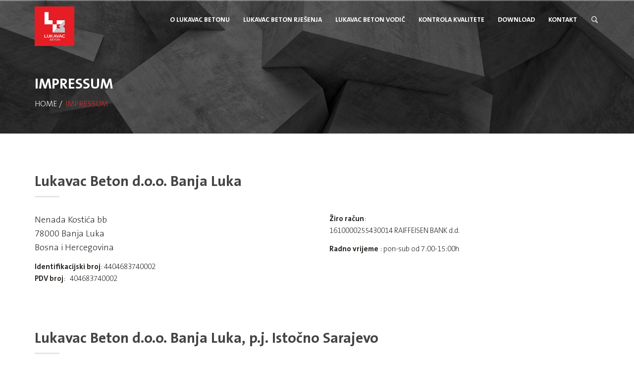

--- FILE ---
content_type: text/html; charset=UTF-8
request_url: http://lukavacbeton.ba/impressum/
body_size: 19958
content:
<!DOCTYPE html>
<!--[if IE 7]>
<html class="ie ie7" lang="bs-BA">
<![endif]-->
<!--[if IE 8]>
<html class="ie ie8" lang="bs-BA">
<![endif]-->
<!--[if !(IE 7) | !(IE 8) ]><!-->
<html lang="bs-BA">
<!--<![endif]-->
<head>
<meta charset="UTF-8">
<meta name="viewport" content="width=device-width, initial-scale=1, maximum-scale=1">
<link rel="profile" href="http://gmpg.org/xfn/11">
<link rel="pingback" href="http://lukavacbeton.ba/xmlrpc.php">
<script type="text/javascript">var ajaxurl = 'http://lukavacbeton.ba/wp-admin/admin-ajax.php';var themecolor='#d8272d';</script>
<meta name='robots' content='index, follow, max-image-preview:large, max-snippet:-1, max-video-preview:-1' />
	<style>img:is([sizes="auto" i], [sizes^="auto," i]) { contain-intrinsic-size: 3000px 1500px }</style>
	
	<!-- This site is optimized with the Yoast SEO plugin v26.0 - https://yoast.com/wordpress/plugins/seo/ -->
	<title>Impressum - Lukavac Beton</title>
	<link rel="canonical" href="https://lukavacbeton.ba/impressum/" />
	<meta property="og:locale" content="bs_BA" />
	<meta property="og:type" content="article" />
	<meta property="og:title" content="Impressum - Lukavac Beton" />
	<meta property="og:url" content="https://lukavacbeton.ba/impressum/" />
	<meta property="og:site_name" content="Lukavac Beton" />
	<meta property="article:publisher" content="https://www.facebook.com/lukavaccement/" />
	<meta property="article:modified_time" content="2022-03-17T10:51:48+00:00" />
	<meta property="og:image" content="http://lukavacbeton.ba/wp-content/uploads/2024/01/Lukavac-beton-logo-1200.png" />
	<meta property="og:image:width" content="1200" />
	<meta property="og:image:height" content="1200" />
	<meta property="og:image:type" content="image/png" />
	<meta name="twitter:card" content="summary_large_image" />
	<meta name="twitter:label1" content="Est. reading time" />
	<meta name="twitter:data1" content="1 minuta" />
	<script type="application/ld+json" class="yoast-schema-graph">{"@context":"https://schema.org","@graph":[{"@type":"WebPage","@id":"https://lukavacbeton.ba/impressum/","url":"https://lukavacbeton.ba/impressum/","name":"Impressum - Lukavac Beton","isPartOf":{"@id":"http://lukavacbeton.ba/#website"},"datePublished":"2015-04-06T02:26:56+00:00","dateModified":"2022-03-17T10:51:48+00:00","breadcrumb":{"@id":"https://lukavacbeton.ba/impressum/#breadcrumb"},"inLanguage":"bs-BA","potentialAction":[{"@type":"ReadAction","target":["https://lukavacbeton.ba/impressum/"]}]},{"@type":"BreadcrumbList","@id":"https://lukavacbeton.ba/impressum/#breadcrumb","itemListElement":[{"@type":"ListItem","position":1,"name":"Home","item":"http://lukavacbeton.ba/"},{"@type":"ListItem","position":2,"name":"Impressum"}]},{"@type":"WebSite","@id":"http://lukavacbeton.ba/#website","url":"http://lukavacbeton.ba/","name":"Lukavac Beton","description":"Lukavac Cement vodeći je proizvođač portland i zidarskog cementa u Bosni i Hercegovini","publisher":{"@id":"http://lukavacbeton.ba/#organization"},"potentialAction":[{"@type":"SearchAction","target":{"@type":"EntryPoint","urlTemplate":"http://lukavacbeton.ba/?s={search_term_string}"},"query-input":{"@type":"PropertyValueSpecification","valueRequired":true,"valueName":"search_term_string"}}],"inLanguage":"bs-BA"},{"@type":"Organization","@id":"http://lukavacbeton.ba/#organization","name":"Lukavac Beton","url":"http://lukavacbeton.ba/","logo":{"@type":"ImageObject","inLanguage":"bs-BA","@id":"http://lukavacbeton.ba/#/schema/logo/image/","url":"http://lukavacbeton.ba/wp-content/uploads/2024/01/Lukavac-beton-logo-1200.png","contentUrl":"http://lukavacbeton.ba/wp-content/uploads/2024/01/Lukavac-beton-logo-1200.png","width":1200,"height":1200,"caption":"Lukavac Beton"},"image":{"@id":"http://lukavacbeton.ba/#/schema/logo/image/"},"sameAs":["https://www.facebook.com/lukavaccement/","https://www.instagram.com/lukavac.cement/","https://www.youtube.com/channel/UCmpW9E3C4PMuJK4UeeQbVRQ"]}]}</script>
	<!-- / Yoast SEO plugin. -->


<link rel='dns-prefetch' href='//fonts.googleapis.com' />
<link rel="alternate" type="application/rss+xml" title="Lukavac Beton &raquo; novosti" href="http://lukavacbeton.ba/feed/" />
<script type="text/javascript">
/* <![CDATA[ */
window._wpemojiSettings = {"baseUrl":"https:\/\/s.w.org\/images\/core\/emoji\/15.0.3\/72x72\/","ext":".png","svgUrl":"https:\/\/s.w.org\/images\/core\/emoji\/15.0.3\/svg\/","svgExt":".svg","source":{"concatemoji":"http:\/\/lukavacbeton.ba\/wp-includes\/js\/wp-emoji-release.min.js"}};
/*! This file is auto-generated */
!function(i,n){var o,s,e;function c(e){try{var t={supportTests:e,timestamp:(new Date).valueOf()};sessionStorage.setItem(o,JSON.stringify(t))}catch(e){}}function p(e,t,n){e.clearRect(0,0,e.canvas.width,e.canvas.height),e.fillText(t,0,0);var t=new Uint32Array(e.getImageData(0,0,e.canvas.width,e.canvas.height).data),r=(e.clearRect(0,0,e.canvas.width,e.canvas.height),e.fillText(n,0,0),new Uint32Array(e.getImageData(0,0,e.canvas.width,e.canvas.height).data));return t.every(function(e,t){return e===r[t]})}function u(e,t,n){switch(t){case"flag":return n(e,"\ud83c\udff3\ufe0f\u200d\u26a7\ufe0f","\ud83c\udff3\ufe0f\u200b\u26a7\ufe0f")?!1:!n(e,"\ud83c\uddfa\ud83c\uddf3","\ud83c\uddfa\u200b\ud83c\uddf3")&&!n(e,"\ud83c\udff4\udb40\udc67\udb40\udc62\udb40\udc65\udb40\udc6e\udb40\udc67\udb40\udc7f","\ud83c\udff4\u200b\udb40\udc67\u200b\udb40\udc62\u200b\udb40\udc65\u200b\udb40\udc6e\u200b\udb40\udc67\u200b\udb40\udc7f");case"emoji":return!n(e,"\ud83d\udc26\u200d\u2b1b","\ud83d\udc26\u200b\u2b1b")}return!1}function f(e,t,n){var r="undefined"!=typeof WorkerGlobalScope&&self instanceof WorkerGlobalScope?new OffscreenCanvas(300,150):i.createElement("canvas"),a=r.getContext("2d",{willReadFrequently:!0}),o=(a.textBaseline="top",a.font="600 32px Arial",{});return e.forEach(function(e){o[e]=t(a,e,n)}),o}function t(e){var t=i.createElement("script");t.src=e,t.defer=!0,i.head.appendChild(t)}"undefined"!=typeof Promise&&(o="wpEmojiSettingsSupports",s=["flag","emoji"],n.supports={everything:!0,everythingExceptFlag:!0},e=new Promise(function(e){i.addEventListener("DOMContentLoaded",e,{once:!0})}),new Promise(function(t){var n=function(){try{var e=JSON.parse(sessionStorage.getItem(o));if("object"==typeof e&&"number"==typeof e.timestamp&&(new Date).valueOf()<e.timestamp+604800&&"object"==typeof e.supportTests)return e.supportTests}catch(e){}return null}();if(!n){if("undefined"!=typeof Worker&&"undefined"!=typeof OffscreenCanvas&&"undefined"!=typeof URL&&URL.createObjectURL&&"undefined"!=typeof Blob)try{var e="postMessage("+f.toString()+"("+[JSON.stringify(s),u.toString(),p.toString()].join(",")+"));",r=new Blob([e],{type:"text/javascript"}),a=new Worker(URL.createObjectURL(r),{name:"wpTestEmojiSupports"});return void(a.onmessage=function(e){c(n=e.data),a.terminate(),t(n)})}catch(e){}c(n=f(s,u,p))}t(n)}).then(function(e){for(var t in e)n.supports[t]=e[t],n.supports.everything=n.supports.everything&&n.supports[t],"flag"!==t&&(n.supports.everythingExceptFlag=n.supports.everythingExceptFlag&&n.supports[t]);n.supports.everythingExceptFlag=n.supports.everythingExceptFlag&&!n.supports.flag,n.DOMReady=!1,n.readyCallback=function(){n.DOMReady=!0}}).then(function(){return e}).then(function(){var e;n.supports.everything||(n.readyCallback(),(e=n.source||{}).concatemoji?t(e.concatemoji):e.wpemoji&&e.twemoji&&(t(e.twemoji),t(e.wpemoji)))}))}((window,document),window._wpemojiSettings);
/* ]]> */
</script>
<link rel='stylesheet' id='billio_report_post_icons-css' href='http://lukavacbeton.ba/wp-content/plugins/billio-report-post/css/flaticon.css' type='text/css' media='all' />
<link rel='stylesheet' id='vc_extensions_cqbundle_adminicon-css' href='http://lukavacbeton.ba/wp-content/plugins/vc-extensions-bundle/css/admin_icon.css' type='text/css' media='all' />
<style id='wp-emoji-styles-inline-css' type='text/css'>

	img.wp-smiley, img.emoji {
		display: inline !important;
		border: none !important;
		box-shadow: none !important;
		height: 1em !important;
		width: 1em !important;
		margin: 0 0.07em !important;
		vertical-align: -0.1em !important;
		background: none !important;
		padding: 0 !important;
	}
</style>
<link rel='stylesheet' id='wp-block-library-css' href='http://lukavacbeton.ba/wp-includes/css/dist/block-library/style.min.css' type='text/css' media='all' />
<style id='classic-theme-styles-inline-css' type='text/css'>
/*! This file is auto-generated */
.wp-block-button__link{color:#fff;background-color:#32373c;border-radius:9999px;box-shadow:none;text-decoration:none;padding:calc(.667em + 2px) calc(1.333em + 2px);font-size:1.125em}.wp-block-file__button{background:#32373c;color:#fff;text-decoration:none}
</style>
<style id='global-styles-inline-css' type='text/css'>
:root{--wp--preset--aspect-ratio--square: 1;--wp--preset--aspect-ratio--4-3: 4/3;--wp--preset--aspect-ratio--3-4: 3/4;--wp--preset--aspect-ratio--3-2: 3/2;--wp--preset--aspect-ratio--2-3: 2/3;--wp--preset--aspect-ratio--16-9: 16/9;--wp--preset--aspect-ratio--9-16: 9/16;--wp--preset--color--black: #000000;--wp--preset--color--cyan-bluish-gray: #abb8c3;--wp--preset--color--white: #ffffff;--wp--preset--color--pale-pink: #f78da7;--wp--preset--color--vivid-red: #cf2e2e;--wp--preset--color--luminous-vivid-orange: #ff6900;--wp--preset--color--luminous-vivid-amber: #fcb900;--wp--preset--color--light-green-cyan: #7bdcb5;--wp--preset--color--vivid-green-cyan: #00d084;--wp--preset--color--pale-cyan-blue: #8ed1fc;--wp--preset--color--vivid-cyan-blue: #0693e3;--wp--preset--color--vivid-purple: #9b51e0;--wp--preset--gradient--vivid-cyan-blue-to-vivid-purple: linear-gradient(135deg,rgba(6,147,227,1) 0%,rgb(155,81,224) 100%);--wp--preset--gradient--light-green-cyan-to-vivid-green-cyan: linear-gradient(135deg,rgb(122,220,180) 0%,rgb(0,208,130) 100%);--wp--preset--gradient--luminous-vivid-amber-to-luminous-vivid-orange: linear-gradient(135deg,rgba(252,185,0,1) 0%,rgba(255,105,0,1) 100%);--wp--preset--gradient--luminous-vivid-orange-to-vivid-red: linear-gradient(135deg,rgba(255,105,0,1) 0%,rgb(207,46,46) 100%);--wp--preset--gradient--very-light-gray-to-cyan-bluish-gray: linear-gradient(135deg,rgb(238,238,238) 0%,rgb(169,184,195) 100%);--wp--preset--gradient--cool-to-warm-spectrum: linear-gradient(135deg,rgb(74,234,220) 0%,rgb(151,120,209) 20%,rgb(207,42,186) 40%,rgb(238,44,130) 60%,rgb(251,105,98) 80%,rgb(254,248,76) 100%);--wp--preset--gradient--blush-light-purple: linear-gradient(135deg,rgb(255,206,236) 0%,rgb(152,150,240) 100%);--wp--preset--gradient--blush-bordeaux: linear-gradient(135deg,rgb(254,205,165) 0%,rgb(254,45,45) 50%,rgb(107,0,62) 100%);--wp--preset--gradient--luminous-dusk: linear-gradient(135deg,rgb(255,203,112) 0%,rgb(199,81,192) 50%,rgb(65,88,208) 100%);--wp--preset--gradient--pale-ocean: linear-gradient(135deg,rgb(255,245,203) 0%,rgb(182,227,212) 50%,rgb(51,167,181) 100%);--wp--preset--gradient--electric-grass: linear-gradient(135deg,rgb(202,248,128) 0%,rgb(113,206,126) 100%);--wp--preset--gradient--midnight: linear-gradient(135deg,rgb(2,3,129) 0%,rgb(40,116,252) 100%);--wp--preset--font-size--small: 13px;--wp--preset--font-size--medium: 20px;--wp--preset--font-size--large: 36px;--wp--preset--font-size--x-large: 42px;--wp--preset--spacing--20: 0.44rem;--wp--preset--spacing--30: 0.67rem;--wp--preset--spacing--40: 1rem;--wp--preset--spacing--50: 1.5rem;--wp--preset--spacing--60: 2.25rem;--wp--preset--spacing--70: 3.38rem;--wp--preset--spacing--80: 5.06rem;--wp--preset--shadow--natural: 6px 6px 9px rgba(0, 0, 0, 0.2);--wp--preset--shadow--deep: 12px 12px 50px rgba(0, 0, 0, 0.4);--wp--preset--shadow--sharp: 6px 6px 0px rgba(0, 0, 0, 0.2);--wp--preset--shadow--outlined: 6px 6px 0px -3px rgba(255, 255, 255, 1), 6px 6px rgba(0, 0, 0, 1);--wp--preset--shadow--crisp: 6px 6px 0px rgba(0, 0, 0, 1);}:where(.is-layout-flex){gap: 0.5em;}:where(.is-layout-grid){gap: 0.5em;}body .is-layout-flex{display: flex;}.is-layout-flex{flex-wrap: wrap;align-items: center;}.is-layout-flex > :is(*, div){margin: 0;}body .is-layout-grid{display: grid;}.is-layout-grid > :is(*, div){margin: 0;}:where(.wp-block-columns.is-layout-flex){gap: 2em;}:where(.wp-block-columns.is-layout-grid){gap: 2em;}:where(.wp-block-post-template.is-layout-flex){gap: 1.25em;}:where(.wp-block-post-template.is-layout-grid){gap: 1.25em;}.has-black-color{color: var(--wp--preset--color--black) !important;}.has-cyan-bluish-gray-color{color: var(--wp--preset--color--cyan-bluish-gray) !important;}.has-white-color{color: var(--wp--preset--color--white) !important;}.has-pale-pink-color{color: var(--wp--preset--color--pale-pink) !important;}.has-vivid-red-color{color: var(--wp--preset--color--vivid-red) !important;}.has-luminous-vivid-orange-color{color: var(--wp--preset--color--luminous-vivid-orange) !important;}.has-luminous-vivid-amber-color{color: var(--wp--preset--color--luminous-vivid-amber) !important;}.has-light-green-cyan-color{color: var(--wp--preset--color--light-green-cyan) !important;}.has-vivid-green-cyan-color{color: var(--wp--preset--color--vivid-green-cyan) !important;}.has-pale-cyan-blue-color{color: var(--wp--preset--color--pale-cyan-blue) !important;}.has-vivid-cyan-blue-color{color: var(--wp--preset--color--vivid-cyan-blue) !important;}.has-vivid-purple-color{color: var(--wp--preset--color--vivid-purple) !important;}.has-black-background-color{background-color: var(--wp--preset--color--black) !important;}.has-cyan-bluish-gray-background-color{background-color: var(--wp--preset--color--cyan-bluish-gray) !important;}.has-white-background-color{background-color: var(--wp--preset--color--white) !important;}.has-pale-pink-background-color{background-color: var(--wp--preset--color--pale-pink) !important;}.has-vivid-red-background-color{background-color: var(--wp--preset--color--vivid-red) !important;}.has-luminous-vivid-orange-background-color{background-color: var(--wp--preset--color--luminous-vivid-orange) !important;}.has-luminous-vivid-amber-background-color{background-color: var(--wp--preset--color--luminous-vivid-amber) !important;}.has-light-green-cyan-background-color{background-color: var(--wp--preset--color--light-green-cyan) !important;}.has-vivid-green-cyan-background-color{background-color: var(--wp--preset--color--vivid-green-cyan) !important;}.has-pale-cyan-blue-background-color{background-color: var(--wp--preset--color--pale-cyan-blue) !important;}.has-vivid-cyan-blue-background-color{background-color: var(--wp--preset--color--vivid-cyan-blue) !important;}.has-vivid-purple-background-color{background-color: var(--wp--preset--color--vivid-purple) !important;}.has-black-border-color{border-color: var(--wp--preset--color--black) !important;}.has-cyan-bluish-gray-border-color{border-color: var(--wp--preset--color--cyan-bluish-gray) !important;}.has-white-border-color{border-color: var(--wp--preset--color--white) !important;}.has-pale-pink-border-color{border-color: var(--wp--preset--color--pale-pink) !important;}.has-vivid-red-border-color{border-color: var(--wp--preset--color--vivid-red) !important;}.has-luminous-vivid-orange-border-color{border-color: var(--wp--preset--color--luminous-vivid-orange) !important;}.has-luminous-vivid-amber-border-color{border-color: var(--wp--preset--color--luminous-vivid-amber) !important;}.has-light-green-cyan-border-color{border-color: var(--wp--preset--color--light-green-cyan) !important;}.has-vivid-green-cyan-border-color{border-color: var(--wp--preset--color--vivid-green-cyan) !important;}.has-pale-cyan-blue-border-color{border-color: var(--wp--preset--color--pale-cyan-blue) !important;}.has-vivid-cyan-blue-border-color{border-color: var(--wp--preset--color--vivid-cyan-blue) !important;}.has-vivid-purple-border-color{border-color: var(--wp--preset--color--vivid-purple) !important;}.has-vivid-cyan-blue-to-vivid-purple-gradient-background{background: var(--wp--preset--gradient--vivid-cyan-blue-to-vivid-purple) !important;}.has-light-green-cyan-to-vivid-green-cyan-gradient-background{background: var(--wp--preset--gradient--light-green-cyan-to-vivid-green-cyan) !important;}.has-luminous-vivid-amber-to-luminous-vivid-orange-gradient-background{background: var(--wp--preset--gradient--luminous-vivid-amber-to-luminous-vivid-orange) !important;}.has-luminous-vivid-orange-to-vivid-red-gradient-background{background: var(--wp--preset--gradient--luminous-vivid-orange-to-vivid-red) !important;}.has-very-light-gray-to-cyan-bluish-gray-gradient-background{background: var(--wp--preset--gradient--very-light-gray-to-cyan-bluish-gray) !important;}.has-cool-to-warm-spectrum-gradient-background{background: var(--wp--preset--gradient--cool-to-warm-spectrum) !important;}.has-blush-light-purple-gradient-background{background: var(--wp--preset--gradient--blush-light-purple) !important;}.has-blush-bordeaux-gradient-background{background: var(--wp--preset--gradient--blush-bordeaux) !important;}.has-luminous-dusk-gradient-background{background: var(--wp--preset--gradient--luminous-dusk) !important;}.has-pale-ocean-gradient-background{background: var(--wp--preset--gradient--pale-ocean) !important;}.has-electric-grass-gradient-background{background: var(--wp--preset--gradient--electric-grass) !important;}.has-midnight-gradient-background{background: var(--wp--preset--gradient--midnight) !important;}.has-small-font-size{font-size: var(--wp--preset--font-size--small) !important;}.has-medium-font-size{font-size: var(--wp--preset--font-size--medium) !important;}.has-large-font-size{font-size: var(--wp--preset--font-size--large) !important;}.has-x-large-font-size{font-size: var(--wp--preset--font-size--x-large) !important;}
:where(.wp-block-post-template.is-layout-flex){gap: 1.25em;}:where(.wp-block-post-template.is-layout-grid){gap: 1.25em;}
:where(.wp-block-columns.is-layout-flex){gap: 2em;}:where(.wp-block-columns.is-layout-grid){gap: 2em;}
:root :where(.wp-block-pullquote){font-size: 1.5em;line-height: 1.6;}
</style>
<link rel='stylesheet' id='contact-form-7-css' href='http://lukavacbeton.ba/wp-content/plugins/contact-form-7/includes/css/styles.css' type='text/css' media='all' />
<link rel='stylesheet' id='rs-plugin-settings-css' href='http://lukavacbeton.ba/wp-content/plugins/revslider/public/assets/css/settings.css' type='text/css' media='all' />
<style id='rs-plugin-settings-inline-css' type='text/css'>
.tp-caption a{color:#ff7302;text-shadow:none;-webkit-transition:all 0.2s ease-out;-moz-transition:all 0.2s ease-out;-o-transition:all 0.2s ease-out;-ms-transition:all 0.2s ease-out}.tp-caption a:hover{color:#ffa902}.tp-caption a{color:#ff7302;text-shadow:none;-webkit-transition:all 0.2s ease-out;-moz-transition:all 0.2s ease-out;-o-transition:all 0.2s ease-out;-ms-transition:all 0.2s ease-out}.tp-caption a:hover{color:#ffa902}.tp-caption a{color:#ff7302;text-shadow:none;-webkit-transition:all 0.2s ease-out;-moz-transition:all 0.2s ease-out;-o-transition:all 0.2s ease-out;-ms-transition:all 0.2s ease-out}.tp-caption a:hover{color:#ffa902}.tp-caption a{color:#ff7302;text-shadow:none;-webkit-transition:all 0.2s ease-out;-moz-transition:all 0.2s ease-out;-o-transition:all 0.2s ease-out;-ms-transition:all 0.2s ease-out}.tp-caption a:hover{color:#ffa902}.tp-caption a{color:#ff7302;text-shadow:none;-webkit-transition:all 0.2s ease-out;-moz-transition:all 0.2s ease-out;-o-transition:all 0.2s ease-out;-ms-transition:all 0.2s ease-out}.tp-caption a:hover{color:#ffa902}.tp-caption a{color:#ff7302;text-shadow:none;-webkit-transition:all 0.2s ease-out;-moz-transition:all 0.2s ease-out;-o-transition:all 0.2s ease-out;-ms-transition:all 0.2s ease-out}.tp-caption a:hover{color:#ffa902}
</style>
<link rel='stylesheet' id='billio_report_post_style-css' href='http://lukavacbeton.ba/wp-content/plugins/billio-report-post/css/style.css' type='text/css' media='all' />
<link rel='stylesheet' id='webfonts-font-css' href='http://lukavacbeton.ba/wp-content/plugins/billio_vc_addon/webicons/webfonts.css' type='text/css' media='all' />
<link rel='stylesheet' id='detheme-vc-css' href='http://lukavacbeton.ba/wp-content/plugins/billio_vc_addon/css/plugin_style.css' type='text/css' media='all' />
<link rel='stylesheet' id='js_composer_front-css' href='http://lukavacbeton.ba/wp-content/plugins/js_composer/assets/css/js_composer.min.css' type='text/css' media='all' />
<link rel='stylesheet' id='detheme-icon-css-social-css' href='http://lukavacbeton.ba/wp-content/themes/billio/iconfonts/social/flaticon.css' type='text/css' media='all' />
<link rel='stylesheet' id='detheme-icon-css-stationery-css' href='http://lukavacbeton.ba/wp-content/plugins/billio_icon_addon/iconfonts/stationery/flaticon.css' type='text/css' media='all' />
<link rel='stylesheet' id='detheme-icon-css-building-trade-css' href='http://lukavacbeton.ba/wp-content/plugins/billio_icon_addon/iconfonts/building-trade/flaticon.css' type='text/css' media='all' />
<link rel='stylesheet' id='detheme-icon-css-miu-icons-css' href='http://lukavacbeton.ba/wp-content/plugins/billio_icon_addon/iconfonts/miu-icons/flaticon.css' type='text/css' media='all' />
<link rel='stylesheet' id='detheme-icon-css-industrial-css' href='http://lukavacbeton.ba/wp-content/plugins/billio_icon_addon/iconfonts/industrial/flaticon.css' type='text/css' media='all' />
<link rel='stylesheet' id='detheme-icon-css-industry-css' href='http://lukavacbeton.ba/wp-content/plugins/billio_icon_addon/iconfonts/industry/flaticon.css' type='text/css' media='all' />
<link rel='stylesheet' id='detheme-icon-css-logistics-delivery-css' href='http://lukavacbeton.ba/wp-content/plugins/billio_icon_addon/iconfonts/logistics-delivery/flaticon.css' type='text/css' media='all' />
<link rel='stylesheet' id='detheme-icon-css-police-css' href='http://lukavacbeton.ba/wp-content/plugins/billio_icon_addon/iconfonts/police/flaticon.css' type='text/css' media='all' />
<link rel='stylesheet' id='detheme-icon-css-ios7-set-filled-1-css' href='http://lukavacbeton.ba/wp-content/plugins/billio_icon_addon/iconfonts/ios7-set-filled-1/flaticon.css' type='text/css' media='all' />
<link rel='stylesheet' id='detheme-icon-css-construction-css' href='http://lukavacbeton.ba/wp-content/plugins/billio_icon_addon/iconfonts/construction/flaticon.css' type='text/css' media='all' />
<link rel='stylesheet' id='billio-css-css' href='http://lukavacbeton.ba/wp-content/themes/billio/style.css' type='text/css' media='all' />
<link rel='stylesheet' id='bootstrap-css-css' href='http://lukavacbeton.ba/wp-content/themes/billio/css/bootstrap.css' type='text/css' media='all' />
<link rel='stylesheet' id='flaticon-css-css' href='http://lukavacbeton.ba/wp-content/themes/billio/css/flaticon.css' type='text/css' media='all' />
<link rel='stylesheet' id='socialicons-css-css' href='http://lukavacbeton.ba/wp-content/themes/billio/css/socialicons/flaticon.css' type='text/css' media='all' />
<link rel='stylesheet' id='font-Istok-css' href='//fonts.googleapis.com/css?family=Istok+Web%3A100%2C200%2C300%2C300italic%2C400%2C700&#038;ver=6.7.2' type='text/css' media='all' />
<link rel='stylesheet' id='font-Asap-css' href='//fonts.googleapis.com/css?family=Asap&#038;ver=6.7.2' type='text/css' media='all' />
<link rel='stylesheet' id='font-Lora-css' href='//fonts.googleapis.com/css?family=Merriweather%3A300%2C700&#038;ver=6.7.2' type='text/css' media='all' />
<link rel='stylesheet' id='detheme-css-css' href='http://lukavacbeton.ba/wp-content/themes/billio/css/billio.css' type='text/css' media='all' />
<link rel='stylesheet' id='mystyle-css-css' href='http://lukavacbeton.ba/wp-content/themes/billio/css/mystyle.css' type='text/css' media='all' />
<link rel='stylesheet' id='customstyle-css-css' href='http://lukavacbeton.ba/wp-content/themes/billio/css/customstyle.css' type='text/css' media='all' />
<link rel='stylesheet' id='wp-color-picker-css' href='http://lukavacbeton.ba/wp-admin/css/color-picker.min.css' type='text/css' media='all' />
<link rel='stylesheet' id='styleable-select-style-css' href='http://lukavacbeton.ba/wp-content/themes/billio/css/select-theme-default.css' type='text/css' media='all' />
<!--[if IE 9]>
<link rel='stylesheet' id='billio-style-ie-css' href='http://lukavacbeton.ba/wp-content/themes/billio/css/ie9.css' type='text/css' media='all' />
<![endif]-->
<link rel='stylesheet' id='js_composer_custom_css-css' href='http://lukavacbeton.ba/wp-content/uploads/js_composer/custom.css' type='text/css' media='screen' />
<style type="text/css">
		.primary_color_bg, .paging-nav span.current, .paging-nav a:hover { background-color: #d8272d; }
		.billio_link_page a:hover, .billio_link_page > span.page-numbers { background-color: #d8272d; }
		.primary_color_text { color: #d8272d; }
		.primary_color_border { border-color: #d8272d; }
		.primary_color_button {
		  background-color: #d8272d;
		}

		.woocommerce.widget_product_tag_cloud li { background-color: #d8272d; }

		.btn-color-primary,
		.portfolio-navigation a.more-post, 
		.shipping-calculator-button,
		.woocommerce #content input.button,
		.woocommerce #respond input#submit,
		.woocommerce a.button,
		.woocommerce button.button,
		.woocommerce input.button,
		.woocommerce-page #content input.button,
		.woocommerce-page #respond input#submit,
		.woocommerce-page a.button,
		.woocommerce-page button.button,
		.woocommerce-page input.button,
		.woocommerce.widget_product_search #searchsubmit,
		.woocommerce #content input.button.alt,
		.woocommerce #respond input#submit.alt,
		.woocommerce a.button.alt,
		.woocommerce button.button.alt,
		.woocommerce input.button.alt,
		.woocommerce-page #content input.button.alt,
		.woocommerce-page #respond input#submit.alt,
		.woocommerce-page a.button.alt,
		.woocommerce-page button.button.alt,
		.woocommerce-page input.button.alt,
		.cart-popup a.button,
		.postcontent input[type="submit"] {
			background: #d8272d;
		}

		.woocommerce .posted_in a { color: #d8272d; }
		.woocommerce .single_add_to_cart_button:hover {background-color: #c22328!important;}
		.woocommerce div.product .woocommerce-tabs ul.tabs li.active { border-color: #d8272d!important; }
		.woocommerce div.product .woocommerce-tabs #reviews #review_form_wrapper input[type="submit"]:hover {
  			background-color: #c22328;
		}
		
		footer#footer .widget_text ul.list-inline-icon li:hover { border: 1px solid #d8272d; background: #d8272d; }
		footer#footer .owl-theme .owl-controls .owl-page span { background-color: #d8272d; border: 2px solid #d8272d; }
		footer#footer .owl-theme .owl-controls .owl-page.active span { border: 2px solid #d8272d; }

		footer#footer .widget_calendar #today {
		  background-color: #d8272d;
		}
		footer#footer .widget_calendar thead th {
		  color: #d8272d;
		}
		footer#footer .widget_tag_cloud .tagcloud .tag:hover {
		  background-color: #d8272d;
		}
		footer#footer .dt_widget_tabs .nav-tabs li a:hover {
		  color: #ffffff;
		  background-color: #d8272d;
		}
		footer#footer .dt_widget_tabs .nav-tabs li:hover {
		  background-color: #d8272d;
		}
		footer#footer .dt_widget_tabs .nav-tabs li.active a {
		  background-color: #d8272d;
		}
		footer#footer .dt_widget_tabs .nav-tabs li.active a:hover,
		footer#footer .dt_widget_tabs .nav-tabs li.active a:focus {
		  background-color: #d8272d;
		}
		footer#footer .dt_widget_accordion .btn-accordion {
		  background-color: #d8272d;
		}
		footer#footer .dt_widget_accordion .opened {
		  background: #ffffff; 
		  color: #d8272d;
		}
		footer#footer .dt_widget_accordion .openedup {
		  background-color: #d8272d;
		}
		.sidebar .owl-theme .owl-controls .owl-page span {
		  background-color: #d8272d;
		}
		.sidebar .owl-theme .owl-controls .owl-page.active span {
		  border: 2px solid #d8272d;
		}
		.widget_calendar a {
		  color: #d8272d;
		}
		.widget_calendar #today {
		  background-color: #d8272d;
		}
		.widget_text ul.list-inline-icon li:hover {
		   border: 1px solid #d8272d; background: #d8272d; 
		}
		.widget_tag_cloud .tagcloud .tag:hover {
		  background-color: #d8272d;
		}
		#footer h3.widget-title:after {
		  border-top: solid 2px #d8272d;
		}
		#related-port .related-port figure figcaption .related-tag a {
		  color: #d8272d;
		}

		.dt_team_custom_item hr:after {
		  width: 50px !important;
		}
		.dt-iconboxes span:hover:after,
		.dt-iconboxes span:hover:before,
		.dt-iconboxes.layout-3 span:hover:after,
		.dt-iconboxes.layout-3 span:hover:before,
		.dt-iconboxes-4:hover .dt-section-icon:after,
		.dt-iconboxes-4:hover .dt-section-icon:before {
		  border-top-color: #d8272d !important;
		}
		.dt_team_custom_item .profile-position,
		.dt-iconboxes-4:hover .dt-section-icon i:hover,
		.dt-iconboxes.layout-6 i,
		.no-touch .dt-iconboxes-4:hover .hi-icon-effect-5 .hi-icon {
		  color: #d8272d !important;
		}
		.no-touch .dt-iconboxes-5:hover .hi-icon-effect-5 .hi-icon {
		  border-color: #d8272d !important;
		}
		.dt-iconboxes span:hover,
		.dt-iconboxes-2:hover .dt-section-icon i.hi-icon,
		.dt-iconboxes-2:hover i,
		.dt-iconboxes.layout-3 span:hover,
		.dt-iconboxes-4:hover .dt-section-icon,
		.no-touch .dt-iconboxes-5:hover .hi-icon-effect-5 .hi-icon,
		.dt-iconboxes.layout-6:hover {
		  background-color: #d8272d !important;
		}
		.dt-iconboxes.layout-3 span:hover {
			border-color: #d8272d!important;
	    }
		.dt_team_custom_item .profile-scocial a:hover,
		.dt_team_custom_item .profile-scocial i:hover {
		  color: #d8272d;
		}
		.price-4-col.featured ul, .price-3-col.featured ul{
		  background-color: #d8272d;
		}
		.price-4-col.featured .hover-tip:before, .price-3-col.featured .hover-tip:before,
		.price-4-col.featured .hover-tip:after, .price-3-col.featured .hover-tip:after {
			border-bottom-color: #971b1f;
		}
		.price-4-col.featured .plan-action:before, .price-3-col.featured .plan-action:before,
		.price-4-col.featured .plan-action:after, .price-3-col.featured .plan-action:after {
			border-top-color: #971b1f;
		}
		.dt-pricing-table .price-4-col .btn-active,
		.dt-pricing-table .price-3-col .btn-active {
		  background-color: #d8272d;
		}
		.dt-pricing-table .price-4-col .btn-active:hover,
		.dt-pricing-table .price-3-col .btn-active:hover {
		  background-color: #ac1f24;
		}
		.mejs-container .mejs-controls .mejs-horizontal-volume-current,
		.mejs-container .mejs-controls .mejs-time-loaded {
		  background-color: #d8272d !important;
		}

		#dt-menu li a:hover,
		#dt-topbar-menu-left li a:hover,
		#dt-topbar-menu-right li a:hover, 
		#dt-menu ul.sub-nav li:hover > a,
		#head-page #dt-menu > ul > li > a:hover,
		#head-page.reveal #dt-menu > ul > li > a:hover,
		#head-page.reveal.alt #dt-menu > ul > li > a:hover,
		.home #head-page #dt-menu > ul > li > a:hover,
		.home #head-page.reveal #dt-menu > ul > li > a:hover,
		.home #head-page.reveal.alt #dt-menu > ul > li > a:hover,
		.home #head-page.reveal:not(.alt) #dt-menu > ul > li > a:hover,
		.home #head-page.reveal:not(.alt) #dt-menu a.search_btn:hover {
			color: #d8272d;
		}

		@media (max-width: 991px) {
			#head-page #dt-menu > ul > li > a:hover,
			#head-page.reveal #dt-menu > ul > li > a:hover,
			#head-page.reveal.alt #dt-menu > ul > li > a:hover {
				color: #d8272d !important;
			}
		}

		@media (min-width: 767px) {
			#dt-menu ul li:hover > a {
				color: #d8272d;
			}
		}
		#dt-menu a.search_btn:hover {
		    color: #d8272d !important;
		}
		#dt-topbar-menu-left ul li:hover > a {
		    color: #d8272d;
		}
		#dt-topbar-menu-left .toggle-sub {
		  background: #d8272d;
		}
		#dt-topbar-menu-left li:hover > .toggle-sub {
		  color: #d8272d;
		}
		#dt-topbar-menu-right ul li:hover > a {
		    color: #d8272d;
		}
		#dt-topbar-menu-right .toggle-sub {
		  background: #d8272d;
		}
		#dt-topbar-menu-right li:hover > .toggle-sub {
		  color: #d8272d;
		}

		.select.select-theme-default .select-options .select-option:hover, .select.select-theme-default .select-options .select-option.select-option-highlight {background: #d8272d;}

		footer#footer .dt_widget_portfolio_posts .post-item figure figcaption {
		  background: rgba(108,19,22, 0.6);
		}
		.sidebar .dt_widget_portfolio_posts .portfolio_wrapper .post-item figure figcaption {
		  background: rgba(108,19,22, 0.6);
		}
		.dt_widget_featured_posts .post-item figure figcaption {
		  background: rgba(108,19,22, 0.6);
		}
		.sidebar .widget_calendar a:hover {
		  color: #971b1f;
		}


		.dt-iconboxes.layout-7:hover i{
		  border-color: #8c191d !important;	
		}
		.dt-iconboxes.layout-7 i,
		.dt-iconboxes.layout-8 i {
		  color: #d8272d;	
		}

		@media (max-width: 768px) {
		  #footer-left {
		    border-bottom: solid 1px #560f12;
		  }
		}
		.dt-iconboxes-4:hover { 
			background-color: #ac1f24; 
		}

		.sidebar .woocommerce.widget_product_tag_cloud .tagcloud .tag:hover,
		footer#footer .woocommerce.widget_product_tag_cloud .tagcloud .tag:hover {
		  background-color: #d8272d;
		}

		.woocommerce div.product .woocommerce-tabs ul.tabs li.active {
		  background-color: #d8272d;
		}

		.border-color-primary, 
		.woocommerce #content div.product .woocommerce-tabs ul.tabs li.active a, 
		.woocommerce div.product .woocommerce-tabs ul.tabs li.active a, 
		.woocommerce-page #content div.product .woocommerce-tabs ul.tabs li.active a, 
		.woocommerce-page div.product .woocommerce-tabs ul.tabs li.active a {
		  border-color: #d8272d;
		}
		.box-main-color .img-blank {
		  background-color: #d8272d;
		}
		.link-color-primary, 
		#dt-menu #menu-main-menu .current-menu-parent > a,
		#head-page.reveal #dt-menu > ul > li.current-menu-item > a,
		#head-page.reveal.alt #dt-menu > ul > li.current-menu-item > a,
		.home #head-page.reveal #dt-menu > ul > li.current-menu-item > a,
		.home #head-page.reveal:not(.alt) #dt-menu > ul > li.current-menu-item > a,
		.home #head-page.reveal.alt #dt-menu > ul > li.current-menu-item > a,
		#head-page.reveal #dt-menu > ul > li.current-menu-ancestor > a,
		#head-page.reveal.alt #dt-menu > ul > li.current-menu-ancestor > a,
		#head-page.reveal #dt-menu ul li.current-menu-item > a,
		#head-page.reveal.alt #dt-menu ul li.current-menu-item > a,
		#head-page.reveal #dt-menu ul li.current-menu-ancestor > a,
		#head-page.reveal.alt #dt-menu ul li.current-menu-ancestor > a {
		  color: #d8272d;
		}
		
		#dt-menu li.current-menu-parent > a {
		  color: #d8272d!important;
		}

		.background-color-primary,
		.dt-icon-square.primary-color, 
		.dt-icon-circle.primary-color, 
		.dt-icon-ghost.primary-color, 
		.sidebar .widget_text .social-circled li:hover, 
		#footer .container .widget_text .social-circled li:hover, 
		#featured-work-navbar #featured-filter.dt-featured-filter li.active a, 
		.owl-custom-pagination .owl-page.active i, 
		.wpb_wrapper .wpb_content_element .wpb_accordion_wrapper .ui-state-default .ui-icon:after, 
		.wpb_wrapper .wpb_content_element .wpb_accordion_wrapper .wpb_accordion_header.ui-accordion-header-active,  
		.woocommerce #content div.product .woocommerce-tabs ul.tabs li.active, 
		.woocommerce div.product .woocommerce-tabs ul.tabs li.active, 
		.woocommerce-page #content div.product .woocommerce-tabs ul.tabs li.active, 
		.woocommerce-page div.product .woocommerce-tabs ul.tabs li.active, 
		.woocommerce nav.woocommerce-pagination ul li span.current, 
		.woocommerce-page nav.woocommerce-pagination ul li span.current, 
		.woocommerce #content nav.woocommerce-pagination ul li span.current, 
		.woocommerce-page #content nav.woocommerce-pagination ul li span.current, 
		.woocommerce nav.woocommerce-pagination ul li a:hover, 
		.woocommerce-page nav.woocommerce-pagination ul li a:hover, 
		.woocommerce #content nav.woocommerce-pagination ul li a:hover, 
		.woocommerce-page #content nav.woocommerce-pagination ul li a:hover, 
		.woocommerce nav.woocommerce-pagination ul li a:focus, 
		.woocommerce-page nav.woocommerce-pagination ul li a:focus, 
		.woocommerce #content nav.woocommerce-pagination ul li a:focus, 
		.woocommerce-page #content nav.woocommerce-pagination ul li a:focus, 
		#sequence ul li .btn-cta:after, .dt-iconboxes-4, .dt-iconboxes span:hover, 
		.dt-iconboxes-2:hover .dt-section-icon i.hi-icon, .dt-iconboxes-2:hover i, 
		.dt-iconboxes.layout-3 span:hover, .dt-iconboxes-4:hover .dt-section-icon, 
		.no-touch .dt-iconboxes-5:hover .hi-icon-effect-5 .hi-icon, 
		.dt-iconboxes.layout-6:hover, 
		.dt-iconboxes.layout-3 span:hover {
		  background: none repeat scroll 0 0 #d8272d;
		}
		.bulat2 {
		  background: none repeat scroll 0 0 #d8272d;
		}
		#featured-work-navbar #featured-filter.dt-featured-filter li.active {
		  border: 1px solid #d8272d !important;
		}
		.no-touch .dt-iconboxes-5:hover .hi-icon-effect-5 .hi-icon {
		  background-color: #d8272d;
		  border-color: #d8272d;
		}
		.container .owl-theme .owl-controls .owl-page span {
		  background-color: #d8272d;
		  border-color: #d8272d; 
		}
		.owl-theme .owl-controls .owl-page.active span {
		  border-color: #d8272d; 
		}
		.container .carousel-content .carousel-indicators li {
		  	background-color: #d8272d;
		  	border-color: #d8272d; 
		}
		.container .carousel-content .carousel-indicators .active {
		  	border-color: #d8272d; 
		}
		.dt-iconboxes span:hover {
		  	border-color: #d8272d;
		}
		#dt-menu .sub-nav li.current-menu-item,
		#dt-menu .sub-nav li:hover {
		  border-color: #d8272d;
		}
		.dt_vertical_tab .vertical-nav-tab > li > div i { color: #d8272d; }
		.wpb_wrapper .wpb_content_element .wpb_accordion_wrapper .ui-state-active .ui-icon:after,
		.wpb_wrapper .vc_tta-accordion .vc_tta-panel.vc_active .vc_tta-panel-heading  .vc_tta-controls-icon:after
		{
			color: #d8272d;
		}

		.wpb_wrapper .wpb_content_element .wpb_tabs_nav li.ui-tabs-active {
			background: none repeat scroll 0 0 #d8272d;
		}
		.wpb_wrapper .vc_tta-tabs .vc_tta-panel.vc_active .vc_tta-panel-heading,
		.wpb_wrapper .vc_tta-tabs li.vc_active > a, .wpb_wrapper .vc_tta-tabs li.vc_tta-tab.vc_active > a,
		.wpb_wrapper .vc_tta-accordion .vc_tta-panel .vc_tta-panel-heading .vc_tta-controls-icon:after,
		.wpb_wrapper .vc_tta-accordion .vc_tta-panel.vc_active .vc_tta-panel-heading{
			background: #d8272d;
		}

		.btn.btn-link { color: #d8272d; }
		.btn.btn-link:hover { color: #d8272d; }
		#footer .widget-title h3:after { border-top: 2px solid #d8272d; }

		.woocommerce #content div.product p.price, 
		.woocommerce #content div.product span.price, 
		.woocommerce div.product p.price, 
		.woocommerce div.product span.price, 
		.woocommerce-page #content div.product p.price, 
		.woocommerce-page #content div.product span.price, 
		.woocommerce-page div.product p.price, 
		.woocommerce-page div.product span.price {
			color: #d8272d;
		}

		.woocommerce div.product .woocommerce-tabs #reviews #comments .comment_container .comment-text .meta .datePublished {
			color: #d8272d;
		}

		.woocommerce .star-rating span { color: #d8272d; }

		.dt_report_pre_title { color : #d8272d; }
		.dt_report_button a { background-color : #d8272d; }
		.dt_report_button a:hover { background-color : #971b1f; }
		.dt_report_pagination .page-numbers.current { background-color: #d8272d; }
		.dt_report_pagination .page-numbers:hover { background-color: #d8272d; }

		.esg-filter-wrapper .esg-filterbutton.selected { 
			background-color: #d8272d!important;
  			outline: 1px solid #d8272d!important;
		}

		.eg-portfolio-element-5 {background-color: #d8272d!important;}
		.eg-portfolio-element-5:hover {background-color: #c22328!important;}

		.widget a:hover{ color: #d8272d; }
		.flex-control-paging li a.flex-active, .flex-control-paging li a:hover {
  			background: #d8272d!important;
		}

		section#banner-section .breadcrumbs .current {color: #d8272d;}
		.blog_info_categories a, .blog_info_tags a {color: #d8272d;}

		.dt-timeline .time-item:hover .center-line i { background: #d8272d; }
		.dt-timeline .time-item:hover .content-line { border-color: #d8272d; }
		.dt-timeline .time-item:hover .content-line:before { border-color: #d8272d; }
		.dt-media .select-target { background-color: #d8272d; }
		
		.horizontal-wp-custom-menu li.current-menu-item { background-color: #d8272d; }
		.horizontal-wp-custom-menu .widget_nav_menu ul { border-top-color: #d8272d!important; }

		.dtcareers #career-filter li.active, .dtcareers #career-filter li:hover { outline-color: #d8272d; }
		.dtcareers nav.navbar-default .navbar-nav > .active > a, 
		.dtcareers nav.navbar-default .navbar-nav > li > a:hover, 
		.dtcareers nav.navbar-default .navbar-nav > li > a:focus {
		  background-color: #d8272d;
		}
		.dt-icon.primary-color { color: #d8272d; }
		.products .type-product .button:hover,
		.products .type-product .woocommerce_after_shop_loop_item_title .button:hover { 
			background-color: #c22328; 
		}


		.dt-shop-category .owl-carousel-navigation .btn-owl { background-color: #d8272d; }
		.dt-shop-category .owl-carousel-navigation .btn-owl:hover { background-color: #c22328!important; }
		.secondary_color_bg { background-color: #646469; }
		.secondary_color_text { color: #646469; }
		.secondary_color_border { border-color: #646469; }

		.secondary_color_button, .btn-color-secondary {
		  background-color: #646469;
		}
		.secondary_color_button:hover, .btn-color-secondary:hover {
		  background-color: #505054!important;
		}
		.background-color-secondary, .dt-icon-circle.secondary-color, .dt-icon-ghost.secondary-color, .dt-icon-square.secondary-color, #sequence ul.sequence-canvas li .slide-title:after {
			 background: #646469;
		}
		:selection {
		  background: #646469;
		}
		::selection {
		  background: #646469;
		}
		::-moz-selection {
		  background: #646469;
		}
		.woocommerce.widget_product_tag_cloud li:hover {
		  background-color: #646469;
		}
		.woocommerce ul.products li.product .onsale:after,
		.woocommerce-page ul.products li.product .onsale:after,
		.woocommerce span.onsale:after,
		.woocommerce-page span.onsale:after {
		  border-bottom: 40px solid #646469;
		}
		a {
		  color: #646469;
		}
		.postinfo a:hover { color: #646469;	}
		a:hover, a:focus { color : #505054; }
		h1 a:hover,
		h2 a:hover,
		h3 a:hover,
		h4 a:hover,
		h5 a:hover,
		h6 a:hover,
		h1 a:focus,
		h2 a:focus,
		h3 a:focus,
		h4 a:focus,
		h5 a:focus,
		h6 a:focus,
		.portfolio-type-text .portfolio-item .portfolio-termlist a
		 {
		  color: #646469;
		}
		#dt-topbar-menu-left li .toggle-sub:hover {
		  color: #646469;
		}
		#dt-topbar-menu-left a.search_btn:hover {
		    color: #646469;
		  }
		#dt-topbar-menu-right li .toggle-sub:hover {
		  color: #646469;
		}
		#dt-topbar-menu-right a.search_btn:hover {
		    color: #646469;
		  }
		footer#footer .widget_calendar a {
		  color: #646469;
		}
		footer#footer .widget_recent_comments a:hover {
		  color: #646469;
		}
		.sidebar a:hover {
		  color: #646469;
		}
		.sidebar .dt-widget-twitter .sequence-twitter a {
		  color: #646469;
		}
		.widget_recent_comments a:hover {
		  color: #646469;
		}
		.share-button label span {
		  color: #646469 !important;
		}
		#top-bar a:hover {
		  color: #646469;
		}
		.dt-section-head header i {
		  background: #646469;
		}
		.progress_bars i {
		  background-color: #646469;
		}
		.post-masonry li.isotope-item .isotope-inner .comment-count i:before {
		  color: #646469;
		}
		.post-masonry li.isotope-item .post-info .author a {
		  color: #646469;
		}

		.box-secondary-color .img-blank {
		  background-color: #646469;
		}
		.bulat1 {
		  background: none repeat scroll 0 0 #646469;
		}
		.dt-icon.secondary-color { color: #646469; }
		.blog_info_tags a:hover { color: #646469!important; }

		.wpb_wrapper .vc_tta-accordion .vc_tta-panel:not(.vc_active):hover .vc_tta-panel-heading .vc_tta-panel-title > a,
		.wpb_wrapper .vc_tta-tabs .vc_tta-panel .vc_tta-panel-heading .vc_tta-panel-title > a,
		.wpb_wrapper .vc_tta-tabs li > a, .wpb_wrapper .vc_tta-tabs li.vc_tta-tab > a{
			color: #646469;
		}
		.tertier_color_bg {background-color: #222222; }
#head-page.reveal.menu_background_color { background-color: #ffffff; }@media (max-width: 991px) { #head-page.reveal { background-color: #ffffff; }}.home .menu_background_color { background-color: transparent; }@media (max-width: 991px) { .home #head-page { background-color: transparent; }}@media (max-width: 991px) { .home #head-page.reveal.alt { background-color: transparent;}}.home #head-page.reveal.menu_background_color { background-color: #ffffff; }@media (max-width: 991px) { .home #head-page.reveal { background-color: #ffffff; }}#head-page {color:#ffffff;}#head-page:not(.reveal) #mobile-header label.toggle { color:#ffffff;}#head-page.reveal.alt #mobile-header label.toggle { color:#ffffff;}#head-page.reveal.alt #mobile-header label.toggle:hover { color:#ffffff;}#head-page.reveal.alt #dt-menu a.search_btn { color:#ffffff;}#head-page #dt-menu a.search_btn {color:#ffffff;}@media (min-width: 991px) { #head-page.reveal #dt-menu > ul > li > a { color:#222222;}}#head-page.reveal #dt-menu a.search_btn { color:#222222;}#head-page.reveal #mobile-header label.toggle { color:#222222;}#head-page.reveal #mobile-header label.toggle:hover { color:#222222;}@media (min-width: 991px) { .home #head-page.reveal:not(.alt) #dt-menu > ul > li > a { color:#222222;}}.home #head-page.reveal:not(.alt) #dt-menu a.search_btn { color:#222222;}#mobile-header { color:#222222;}.home #head-page.reveal:not(.alt) #mobile-header label.toggle { color:#222222;}.home #head-page.reveal:not(.alt) #mobile-header label.toggle:hover { color:#222222;}.home #head-page {color:#ffffff;}.home #head-page.reveal.alt #dt-menu a.search_btn {color:#ffffff;}.home #head-page:not(.reveal) #mobile-header label.toggle {color:#ffffff;}.home #head-page.reveal.alt #mobile-header label.toggle {color:#ffffff;}.home #head-page.reveal.alt #mobile-header label.toggle:hover {color:#ffffff;}.home #head-page #dt-menu a.search_btn {color:#ffffff;}body.dt_custom_body { background-color: #ffffff; }body.dt_custom_body { color: #2e2925; }.blog_info_date, .blog_info_comments, .blog_info_share { color: rgba(46,41,37,0.4);; }.blog_info_tags, .blog_info_tags a { color: rgba(46,41,37,0.4);!important; }		@media(min-width: 768px) {
			#floatMenu {
				top: 200px;background-color: #ecf0f1;;
			}
		}
	#banner-section .row {top: 150px;}section#banner-section .page-title, section#banner-section .breadcrumbs, section#banner-section .breadcrumbs a { color:#ffffff;}
		@media(min-width: 992px) {
			#dt-menu > ul > li { line-height: 5.8em;}
		}
	.reveal.alt #dt-menu.dt-menu-center > ul { margin-top: 100px; }
	h1,h2,h3,h4,h5,h6{text-transform:uppercase}#top-bar {background-color: rgba(255,255,255,0.25);}#top-bar {color:#ffffff;}#top-bar a {color:#ffffff;}
section#banner-section {background: url(http://lukavacbeton.ba/wp-content/uploads/2018/11/banner.jpg) no-repeat 50% 50%; max-height: 100%; background-size: cover;
min-height:270px;
height:270px;}
div#head-page #dt-menu ul li.logo-desktop a {margin-top:10px;}
</style>
<style>
@import url(http://lukavacbeton.ba/wp-content/plugins/fcl/css/font.css);
/* ==========================================================================
   Billio
========================================================================== */

body {
    height: 100%;
}

#top-bar {
    border-bottom: 1px solid rgba(255, 255, 255, 0.2);
}

/* Banner Section Responsiveness */

@media (max-width:767px) {
    #banner-section .row {
        top: 180px !important;
    }
    section#banner-section .breadcrumbs {
        display: none;
    }
    section#banner-section .banner-title h1 {
        font-size: 16px;
    }
}

/* Mobile Logo Position */

#mobile-header img {
    position: absolute;
    top: 50%;
    -webkit-transform: translateY(-50%);
    -moz-transform: translateY(-50%);
    -ms-transform: translateY(-50%);
    transform: translateY(-50%);
    width: 80px;
}

#logomenumobile {
    padding-top: 25px;
}

/* Flags Responsiveness */

@media (max-width:767px) {
    #top-bar .right-menu ul.topbar-menu-nosub {
        position: inherit;
        left: 100%;
        -webkit-transform: none;
        -moz-transform: none;
        -ms-transform: none;
        -o-transform: none;
        transform: none;
        float: right;
    }
    .right-menu .nav {
        margin: 0;
    }
    .right-menu .nav li {
        float: left;
    }
    #top-bar .right-menu .nav>li>a {
        padding: 0 5px;
    }
    #top-bar .right-menu .nav>li:first-child>a {
        padding-left: 0;
    }
}

.style-404 .btn.btn-ghost {
    color: #000 !important;
    border: 1px solid #000 !important;
    width: 100%;
}

.style-404 .btn.btn-ghost:hover {
    color: #fff !important;
    background-color: #000;
}

/* ==========================================================================
   FCL
========================================================================== */

/* General
========================================================================== */

#top-bar {
    min-height: 0;
}

#top-bar .right-menu .nav>li>a {
    padding: 6px 5px 3px;
}

.top-head.sticky div#head-page #dt-menu ul li.logo-desktop a {
    margin-top: 0;
}

@media (min-width: 991px) {
    #dt-menu ul ul li {
        min-width: none;
        max-width: none;
        padding-right: 0;
    }
    #dt-menu ul li.logo-desktop a {
        padding: 0;
    }
    #dt-menu ul li a {
        padding: 0 1em;
    }
}

#dt-menu .megamenu-sub>li>.row {
    background-size: contain !important;
}

#dt-menu #menu-item-13806 .megamenu-sub>li>.row {
    background-size: cover !important;
}

section#banner-section {
    background-position: 50% 90%;
}

.content.page {
    padding-top: 0 !important;
}

body.search-results .content.page {
    padding-top: 40px !important;
}

a:focus,
.btn:focus,
.btn:active:focus,
.btn.active:focus {
    outline: none;
}

.fcl-row-shadow {
    -webkit-box-shadow: inset 0px 0px 70px 0px rgba(0, 0, 0, 0.25);
    -moz-box-shadow: inset 0px 0px 70px 0px rgba(0, 0, 0, 0.25);
    box-shadow: inset 0px 0px 70px 0px rgba(0, 0, 0, 0.25);
}

.btn.btn-color-primary,
.btn.btn-color-secondary,
.btn.btn-success,
.btn.btn-warning,
.btn.btn-info,
.btn.btn-danger,
.btn.btn-color-primary.btn-lg,
.btn.btn-color-secondary.btn-lg,
.btn.btn-success.btn-lg,
.btn.btn-warning.btn-lg,
.btn.btn-info.btn-lg,
.btn.btn-danger.btn-lg,
.btn.btn-readmore,
.btn.btn-ghost.btn-lg {
    padding: 10px 20px 7px;
}

/* Fonts
========================================================================== */

body,
h1,
h2,
h3,
h4,
h5,
h6,
.btn,
#dt-menu li a,
.horizontal-wp-custom-menu .widget_nav_menu ul li,
.dt-media .select-target,
input.secondary_color_button,
.social-share-link.banner-title,
#top-bar,
#mobile-header label,
#dt-menu a,
#dt-menu .sub-nav a,
#mobile-header-top-left label,
#dt-topbar-menu-left .toggle-sub,
#mobile-header-top-right label,
#dt-topbar-menu-right .toggle-sub,
footer#footer .widget_tag_cloud .tagcloud .tag,
.widget_tag_cloud .tagcloud .tag,
.dt_widget_carousel_recent_posts date,
.dt_widget_carousel_recent_posts .date,
section#banner-section .breadcrumbs,
.flip-clock-wrapper,
.flip-clock-divider .flip-clock-label,
.postdate .day,
.postdate .year,
.postmetatop ul li,
.singlepostmetatop ul li,
.postmetabottom,
.blog .postcontent.postcontent-quote,
.paging-nav,
.billio_link_page,
#sequence ul li .slide-title,
#footer h3.widget-title,
.dtcareers #career-filter li a,
.tooltipster-base.tooltipster-shadow .tooltipster-content,
article blockquote,
.dt_column blockquote,
#footer blockquote {
    font-family: 'TheSans';
}

body {
    font-size: 15px;
    color: #444444;
    font-weight: 300;
    line-height: 1.6;
}

h1,
h2,
h3,
h4,
h5,
h6 {
    color: #444444;
}

.dt-section-head h1,
.dt-section-head h2,
.dt-section-head h3 {
    line-height: 1.1;
    text-transform: uppercase;
}

a {
    color: #d8272d;
}

/* Naslovnica
========================================================================== */

#fcl-home-header {
    float: none;
    position: relative;
    top: -35px;
    margin-bottom: -35px;
}

#fcl-home-header .wpb_revslider_element {
    margin-bottom: 0;
}

#fcl-home-header .tparrows::before {
    color: #d8272d;
}

@media (min-width: 768px) {
    #fcl-home-icons {
        position: relative;
        z-index: 100;
        margin-top: -90px;
        height: 90px;
        overflow: hidden;
    }
    #fcl-home-icons .fcl-home-icon {
        text-align: right;
    }
}

#fcl-home-icons .vc_column-inner {
    padding: 0;
    margin: 0;
}

#fcl-home-icons .fcl-home-icons-column {
    border: solid 1px rgba(255, 255, 255, 0.15);
    background-color: rgba(0, 0, 0, 0.3);
    padding: 17px 10px 13px 32px;
}

#fcl-home-icons i {
    font-size: 42px;
    line-height: 42px;
    text-align: right;
    color: #ffffff;
    padding: 0;
    margin: 0;
}

#fcl-home-icons h3 {
    color: #ffffff;
    text-transform: none;
    font-size: 17px;
    line-height: 17px;
    font-weight: normal;
    letter-spacing: -0.03em;
    margin-bottom: 0px;
    margin-top: -2px;
}

#fcl-home-icons p {
    font-size: 12px;
    color: #ffffff;
    line-height: 14px;
}

#fcl-home-icons a {
    color: #ffffff;
}

#fcl-home-icons .wpb_content_element {
    margin-bottom: 0;
}

#fcl-home-icons .icon-gray .dt-iconboxes.layout-6 i {
    color: #c3c3c3 !important;
}

#fcl-home-icons .icon-gray .dt-iconboxes.layout-6:hover i {
    color: #fff !important;
}

@media (min-width: 768px) {
    #fcl-home-header .tp-bullets {
        top: 87% !important;
    }
}

@media (max-width: 991px) and (min-width: 768px) {
    #fcl-home-icons {
        margin-top: -80px;
        height: 80px;
    }
    #fcl-home-icons i {
        font-size: 25px;
        line-height: 25px;
    }
    #fcl-home-icons h3 {
        font-size: 15px;
        line-height: 15px;
    }
    #fcl-home-icons p {
        font-size: 17px;
        line-height: 17px;
    }
}

@media (max-width:767px) {
    #fcl-home-icons .fcl-home-icons-column {
        background-color: #3a3a3a !important;
        padding: 17px 10px 13px 42px;
    }
}

#fcl-home-video {
    display: none;
}

#fcl-home-video .cq-videocover-iconcontainer,
#fcl-home-video .cq-videocover-iconcontainer i::before {
    -webkit-transition: all 200ms;
    -moz-transition: all 200ms;
    -o-transition: all 200ms;
    -ms-transition: all 200ms;
    transition: all 200ms;
}

#fcl-home-video .cq-videocover-iconcontainer:hover {
    background-color: #d8272d !important;
}

#fcl-home-video .cq-videocover-iconcontainer:hover i::before {
    color: #ffffff !important;
}

/* O nama
========================================================================== */

.dt-timeline {
    margin-bottom: 80px;
}

.dt-timeline .progress_number {
    display: none;
}

@media (min-width:768px) {
    /* .dt-timeline {
        top: -120px;
        margin-bottom: 0 !important;
    } */
    .dt-timeline .time-item:nth-child(2) {
        margin-top: 13%;
    }
    .dt-timeline::before {
        height: 91%;
        top: 5.5%;
    }
    #menadzment .wpb_wrapper .vc_row:last-child {
        margin-top: 40px;
    }
}

#menadzment {
    background-position: left bottom !important;
    background-size: 30% !important;
    border-top: 1px solid rgba(0, 0, 0, 0.1);
}

.fcl-menadzment .wpb_text_column .wpb_wrapper {
    text-align: center;
}

.fcl-menadzment .wpb_text_column .wpb_wrapper h3 {
    font-size: 20px;
}

.fcl-menadzment .wpb_text_column .wpb_wrapper .fcl-m-position {
    color: #d8272d;
}

.fcl-menadzment .wpb_text_column .wpb_wrapper p {
    line-height: 1.5;
}

.fcl-menadzment .wpb_text_column .wpb_wrapper p:first-child {
    margin-top: -15px;
}

.fcl-menadzment .wpb_text_column .wpb_wrapper .dt-icon::before {
    color: #696969;
}

/* Lukavac Beton rješenja
========================================================================== */

#zastita-okolisa .eco-logo img {
    width: 1170px;
}

#vrste-betona {
    background-position: -40% 100% !important;
    background-size: 60% !important;
}

.vrste-betona ul li {
    list-style: none;
    border-top: 2px solid rgba(0,0,0,0.1);
    padding: 20px;
}

.vrste-betona table {
    width: 100%;
    border-collapse: collapse;
    margin-top: 20px;
    background-color: #ffffff;
    border: 1px solid #ffffff;
}

.vrste-betona table thead tr {
    background-color: #2e2925;
    color: #ffffff;
}

.vrste-betona table thead tr th:first-child {
    width: 50%;
}

.vrste-betona tbody tr:nth-child(2n) {
    background-color: #f5f5f5;
}

.vrste-betona td,
.vrste-betona th {
    padding: 10px 15px;
    font-weight: 300;
}

#reveal1,
#reveal2,
#reveal3 {
    display: none;
}

/* Proizvodi i usluge
========================================================================== */

/* Cement u vrecama */

#fcl-proizvodi-v-header {
    background-color: #d4bd9a;
    position: relative;
    top: -45px;
}

#fcl-proizvodi-v-header .vc_row {
    background-position: 0% 100% !important;
    background-size: 50% !important;
}

#fcl-proizvodi-v-header .wpb_content_element {
    margin-bottom: 0;
}

.fcl-proizvodi-v-header p {
    text-align: center;
}

#fcl-proizvodi-v-header a.title {
    text-transform: uppercase;
}

.fcl-proizvodi-v-list .vc_row {
    border-bottom: 1px solid rgba(0, 0, 0, 0.1);
    margin-bottom: 40px;
}

.fcl-proizvodi-v-list h1 {
    margin-bottom: 0;
    line-height: 1;
}

/* Cement u rinfuzi */

#fcl-proizvodi-r-header {
    background-color: #696969;
    position: relative;
    top: -45px;
}

#fcl-proizvodi-r-header .vc_row {
    background-position: 0% 100% !important;
    background-size: 50% !important;
}

#fcl-proizvodi-r-header .wpb_content_element {
    margin-bottom: 0;
}

.fcl-proizvodi-r-header p {
    text-align: center;
}

#fcl-proizvodi-r-header a.title {
    text-transform: uppercase;
}

#fcl-proizvodi-r-list {
    position: relative;
    top: 45px;
}

/* Cement u vrecama single */

#fcl-proizvod-v-header {
    position: relative;
    top: -45px;
    background-color: #d4bd9a;
}

#fcl-proizvod-v-header .vc_row {
    background-position: 0% 100% !important;
    background-size: 50% !important;
}

#fcl-proizvod-v-header .vc_row .vc_column-inner {
    padding: 205px 0 80px 0;
}

#fcl-proizvod-v-header .dt-section-head {
    padding-top: 30px;
    padding-bottom: 10px;
}

#fcl-proizvod-v-header .dt-section-head h2.section-main-title {
    font-size: 60px;
    color: #ffffff;
}

#fcl-proizvod-v-header .section-heading-horizontal-line::before,
#fcl-proizvod-v-header .section-heading-horizontal-line::after {
    background-color: #696969 !important;
}

#fcl-proizvod-v-header p {
    font-size: 16px;
    line-height: 1.5;
    text-align: center;
}

.fcl-proizvod-v-opis {
    padding: 35px 0 60px;
    text-align: center;
}

.fcl-proizvod-v-prednosti {
    padding: 80px 0 60px;
    background-color: #f5f5f5;
}

.fcl-proizvod-v-prednosti ul li {
    padding: 10px 0 10px 10px;
}

.fcl-proizvod-v-prednosti table {
    width: 100%;
    border-collapse: collapse;
    margin-top: 40px;
    background-color: #ffffff;
    border: 1px solid #ffffff;
}

.fcl-proizvod-v-prednosti table thead tr {
    background-color: #2e2925;
    color: #ffffff;
}

.fcl-proizvod-v-prednosti table thead tr th:first-child {
    width: 50%;
}

.fcl-proizvod-v-prednosti tbody tr:nth-child(2n) {
    background-color: #f5f5f5;
}

.fcl-proizvod-v-prednosti td,
.fcl-proizvod-v-prednosti th {
    padding: 10px 15px;
    font-weight: 300;
}

.fcl-proizvod-v-preporucuje {
    padding: 90px 0 50px;
}

.fcl-proizvod-v-preporucuje .dt-section-head h2.section-main-title,
.fcl-proizvod-v-preporucuje ul {
    color: #ffffff;
}

.fcl-proizvod-v-preporucuje ul li {
    padding: 5px;
}

#fcl-proizvod-v-upute {
    padding: 80px 0 60px;
    background-position: 0% 100% !important;
    background-size: 50% !important;
}

.fcl-proizvod-v-upute h3 {
    font-size: 18px;
}

.fcl-proizvod-v-upute table {
    width: 100%;
    border-collapse: collapse;
    background-color: #ffffff;
    border: 1px solid #f5f5f5;
}

.fcl-proizvod-v-upute table thead tr {
    background-color: #2e2925;
    color: #ffffff;
}

.fcl-proizvod-v-upute tbody tr:nth-child(2n) {
    background-color: #f5f5f5;
}

.fcl-proizvod-v-upute td,
.fcl-proizvod-v-upute th {
    padding: 10px 15px;
    font-weight: 300;
}

@media (min-width:768px) {
    .fcl-lumal-pijesak {
        width: 47%;
        padding-right: 20px;
        text-align: center;
    }
}

.fcl-lumal-pijesak h4 {
    color: #069299;
}

.fcl-proizvod-v-upute .dt_vertical_tab {
    background-color: #069299;
    color: #ffffff;
}

.fcl-proizvod-v-upute .dt_vertical_tab .nav-tabs.tab-left {
    padding-right: 0;
    width: 47%;
}

.fcl-proizvod-v-upute .dt_vertical_tab .tab-content.tab-left {
    padding: 20px 10px;
    width: 53%;
}

.fcl-proizvod-v-upute .dt_vertical_tab ul li {
    margin: 0 0 1px 0;
}

#fcl-proizvod-v-upute .dt_vertical_tab .vt_icon {
    display: none;
}

#fcl-proizvod-v-upute .dt_vertical_tab .vt_text {
    float: none;
    width: 100%;
    padding-left: 0;
}

.fcl-proizvod-v-upute .dt_vertical_tab h2 {
    text-align: center;
}

.fcl-proizvod-v-upute .dt_vertical_tab a {
    display: inline-block;
    width: 100%;
    line-height: 50px;
    background-color: #f5f5f5;
    padding-top: 4px;
}

.fcl-proizvod-v-upute .dt_vertical_tab a:focus {
    background-color: transparent;
    color: #ffffff;
}

.fcl-proizvod-v-upute .dt_vertical_tab ul li.active a {
    background-color: transparent;
    color: #ffffff;
}

.fcl-proizvod-v-upute .dt_vertical_tab .vt_description {
    display: none;
}

.fcl-counter-desc {
    text-transform: uppercase;
    font-size: 14px;
    text-align: center;
    margin-bottom: 0;
}

.fcl-counter {
    font-size: 30px;
    line-height: 30px;
    margin: 10px 0;
    text-align: center;
}

.fcl-proizvod-v-upute .dt-counto {
    font-size: 30px;
    display: inline;
    font-weight: bold;
}

.fcl-proizvod-v-upute .dt-counto::after {
    content: none;
    display: none;
}

.fcl-proizvod-v-transport {
    padding: 80px 0 80px;
    background-color: #fafafa;
}

.fcl-proizvod-v-transport .dt-iconboxes.layout-7 i {
    line-height: 0.7;
    color: #696969;
}

.fcl-proizvod-v-transport .dt-iconboxes.layout-7 .text-box {
    margin-left: 70px;
    font-size: 15px;
}

.fcl-proizvod-v-transport .dt-iconboxes div p {
    font-size: 15px;
}

.fcl-proizvod-v-certifikat {
    padding: 80px 0 80px;
}

.fcl-proizvod-v-certifikat .wpb_content_element {
    margin-bottom: 0;
}

.fcl-proizvod-v-certifikat .dt-section-head h2.section-main-title,
.fcl-proizvod-v-certifikat p {
    color: #ffffff;
}

/* Cement u rinfuzi single */

#fcl-proizvod-r-header {
    position: relative;
    top: -45px;
    background-color: #696969;
}

#fcl-proizvod-r-header .vc_row {
    background-position: 0% 100% !important;
    background-size: 50% !important;
}

#fcl-proizvod-r-header .vc_row .vc_column-inner {
    padding: 205px 0 80px 0;
}

#fcl-proizvod-r-header .dt-section-head {
    padding-top: 30px;
    padding-bottom: 10px;
}

#fcl-proizvod-r-header .dt-section-head h2.section-main-title {
    font-size: 60px;
    color: #ffffff;
}

#fcl-proizvod-r-header .section-heading-horizontal-line::before,
#fcl-proizvod-r-header .section-heading-horizontal-line::after {
    background-color: #bbbbbb !important;
}

#fcl-proizvod-r-header h4 {
    font-size: 20px;
    line-height: 1;
    text-align: center;
    color: #ffffff;
}

#fcl-proizvod-r-header p {
    font-size: 16px;
    line-height: 1.5;
    text-align: center;
    color: #ffffff;
}

.fcl-proizvod-r-opis {
    padding: 35px 0 60px;
    text-align: center;
}

.fcl-proizvod-r-preporucuje {
    padding: 90px 0 50px;
}

.fcl-proizvod-r-preporucuje .dt-section-head h2.section-main-title,
.fcl-proizvod-r-preporucuje p {
    color: #ffffff;
}

@media screen and (min-width: 768px) {
    .fcl-five-colums.vc_row .vc_col-sm-2 {
        float: left;
        width: 18.5%;
        padding: 0;
        margin-right: 1.5%;
        min-height: 0;
    }
    .fcl-five-colums.vc_row .vc_col-sm-2:nth-last-child(2) {
        margin-right: 0;
    }
}

.fcl-proizvod-r-transport {
    padding: 80px 0 80px;
    background-color: #fafafa;
}

.fcl-proizvod-r-transport .dt-iconboxes.layout-6 i {
    color: #696969 !important;
}

.fcl-proizvod-r-transport .dt-iconboxes.layout-6:hover {
    background-color: transparent !important;
    color: #2e2925 !important;
}

.fcl-proizvod-r-transport .dt-iconboxes.layout-7 i {
    line-height: 0.7;
    color: #696969;
}

.fcl-proizvod-r-transport .dt-iconboxes.layout-7 .text-box {
    margin-left: 70px;
    font-size: 15px;
}

.fcl-proizvod-r-transport .dt-iconboxes div p {
    font-size: 15px;
}

.fcl-proizvod-r-certifikat {
    padding: 80px 0 100px;
}

.fcl-proizvod-r-certifikat .wpb_content_element {
    margin-bottom: 0;
}

.fcl-proizvod-r-certifikat .dt-section-head h2.section-main-title,
.fcl-proizvod-r-certifikat p {
    color: #ffffff;
}

/* Aktuelne vijesti
========================================================================== */

h2.blog-post-title,
h2.blog-post-title a {
    line-height: 1.1;
    margin-bottom: 10px;
    margin-top: 10px;
}

.blog_info_author,
.about-author {
    display: none !important;
}

.postcontent-link .blog-post-title {
    color: #ffffff;
}

.blog .postcontent.postcontent-link,
.archive .postcontent.postcontent-link,
.single .postcontent.postcontent-link {
    padding: 85px 60px 70px;
    color: #ffffff;
}

.blog .postcontent.postcontent-link a,
.archive .postcontent.postcontent-link a,
.single .postcontent.postcontent-link a {
    color: #ffffff;
}

/* Posao i karijera
========================================================================== */

#aplikacija-za-posao .vc_tta.vc_general .vc_tta-panel-body {
    padding-top: 40px;
    padding-bottom: 80px;
}

.fcl-upload-button {
    margin-top: 10px;
}

.fcl-upload-button input {
    border: none;
    padding: 0;
    width: auto;
}

/* Kontakt
========================================================================== */

.tooltipster-base.tooltipster-shadow .tooltipster-content {
    color: 2e2925;
    line-height: 1.6;
    font-weight: 300;
}

.tooltipster-base.tooltipster-shadow .tooltipster-content i.dt-icon,
.fcl-kontakti i.dt-icon {
    margin-right: 5px !important;
}

#kontakt-forma {
    background-position: left bottom !important;
    background-size: 30% !important;
}

div.wpcf7-mail-sent-ok {
    border: none !important;
    color: #d8272d;
    font-size: 1.3em;
    font-weight: bold;
    float: left;
}

/* Impressum
========================================================================== */

.fcl-impressum h2 {
    text-transform: none;
}

/* Footer
========================================================================== */

#fcl-footer-three-images .text-hover-container .text-hover-pre-title {
    display: none;
}

.fcl-footer-o-nama .wpb_wrapper {
    overflow: visible;
}

.fcl-footer-o-nama img {
    margin-top: -10px;
}

.fcl-footer-vijesti .post-author {
    display: none;
}

.widget_nav_menu ul li.fcl-menu-group {
    list-style-type: none;
    color: #d8272d;
}

.fcl-footer-podrska .btn {
    margin-top: 10px;
}

.fcl-under-footer {
    color: #696969;
}

.fcl-under-footer a {
    color: #aaaaaa;
}

.fcl-under-footer a:hover {
    color: #ffffff;
}

/* Beton
========================================================================== */

#kako-njegovati-beton ul li,
.fb-kako-njegovati-beton ul li {
    padding: 10px 0 10px 10px;
}

.fb-kako-njegovati-beton table {
    width: 100%;
    border-collapse: collapse;
    background-color: #ffffff;
    border: 1px solid #f5f5f5;
}

.fb-kako-njegovati-beton table thead tr {
    background-color: #2e2925;
    color: #ffffff;
}

.fb-kako-njegovati-beton table thead td {
    background-color: #f5f5f5;
    color: #2e2925;
    text-align: center;
}

.fb-kako-njegovati-beton tbody tr:nth-child(2n) {
    background-color: #f5f5f5;
}

.fb-kako-njegovati-beton td,
.fb-kako-njegovati-beton th {
    padding: 10px 15px;
    font-weight: 300;
}

.fb-vodic-cijena {
    padding: 90px 0 70px;
}

.fb-vodic-cijena .dt-section-head h2.section-main-title,
.fb-vodic-cijena ul {
    color: #ffffff;
}

.fb-vodic-cijena ul li {
    padding: 5px;
}
</style>
<script type="text/javascript" src="http://lukavacbeton.ba/wp-includes/js/jquery/jquery.min.js" id="jquery-core-js"></script>
<script type="text/javascript" src="http://lukavacbeton.ba/wp-includes/js/jquery/jquery-migrate.min.js" id="jquery-migrate-js"></script>
<script type="text/javascript" src="http://lukavacbeton.ba/wp-content/plugins/billio-report-post/js/report.js" id="billio_report_post_js-js"></script>
<script type="text/javascript" src="http://lukavacbeton.ba/wp-content/plugins/billio_vc_addon/js/script.js" id="dt-vc-addon-js"></script>
<script type="text/javascript" src="http://lukavacbeton.ba/wp-content/plugins/svg-support/vendor/DOMPurify/DOMPurify.min.js" id="bodhi-dompurify-library-js"></script>
<script type="text/javascript" src="http://lukavacbeton.ba/wp-content/plugins/revslider/public/assets/js/jquery.themepunch.tools.min.js" id="tp-tools-js"></script>
<script type="text/javascript" src="http://lukavacbeton.ba/wp-content/plugins/revslider/public/assets/js/jquery.themepunch.revolution.min.js" id="revmin-js"></script>
<script type="text/javascript" id="bodhi_svg_inline-js-extra">
/* <![CDATA[ */
var svgSettings = {"skipNested":""};
/* ]]> */
</script>
<script type="text/javascript" src="http://lukavacbeton.ba/wp-content/plugins/svg-support/js/min/svgs-inline-min.js" id="bodhi_svg_inline-js"></script>
<script type="text/javascript" id="bodhi_svg_inline-js-after">
/* <![CDATA[ */
cssTarget={"Bodhi":"img.style-svg","ForceInlineSVG":"style-svg"};ForceInlineSVGActive="false";frontSanitizationEnabled="on";
/* ]]> */
</script>
<link rel="https://api.w.org/" href="http://lukavacbeton.ba/wp-json/" /><link rel="alternate" title="JSON" type="application/json" href="http://lukavacbeton.ba/wp-json/wp/v2/pages/12283" /><link rel="EditURI" type="application/rsd+xml" title="RSD" href="http://lukavacbeton.ba/xmlrpc.php?rsd" />
<meta name="generator" content="WordPress 6.7.2" />
<link rel='shortlink' href='http://lukavacbeton.ba/?p=12283' />
<link rel="alternate" title="oEmbed (JSON)" type="application/json+oembed" href="http://lukavacbeton.ba/wp-json/oembed/1.0/embed?url=http%3A%2F%2Flukavacbeton.ba%2Fimpressum%2F" />
<link rel="alternate" title="oEmbed (XML)" type="text/xml+oembed" href="http://lukavacbeton.ba/wp-json/oembed/1.0/embed?url=http%3A%2F%2Flukavacbeton.ba%2Fimpressum%2F&#038;format=xml" />
<!-- Global site tag (gtag.js) - Google Analytics -->
<script async src="https://www.googletagmanager.com/gtag/js?id=UA-115534146-1"></script>
<script>
  window.dataLayer = window.dataLayer || [];
  function gtag(){dataLayer.push(arguments);}
  gtag('js', new Date());

  gtag('config', 'UA-115534146-1');
</script>
	<meta name="generator" content="Powered by WPBakery Page Builder - drag and drop page builder for WordPress."/>
<meta name="generator" content="Powered by Slider Revolution 5.4.6.4 - responsive, Mobile-Friendly Slider Plugin for WordPress with comfortable drag and drop interface." />
<link rel="icon" href="http://lukavacbeton.ba/wp-content/uploads/2024/01/cropped-Lukavac-beton-logo-red-back-RGB-32x32.png" sizes="32x32" />
<link rel="icon" href="http://lukavacbeton.ba/wp-content/uploads/2024/01/cropped-Lukavac-beton-logo-red-back-RGB-192x192.png" sizes="192x192" />
<link rel="apple-touch-icon" href="http://lukavacbeton.ba/wp-content/uploads/2024/01/cropped-Lukavac-beton-logo-red-back-RGB-180x180.png" />
<meta name="msapplication-TileImage" content="http://lukavacbeton.ba/wp-content/uploads/2024/01/cropped-Lukavac-beton-logo-red-back-RGB-270x270.png" />
<script type="text/javascript">function setREVStartSize(e){
				try{ var i=jQuery(window).width(),t=9999,r=0,n=0,l=0,f=0,s=0,h=0;					
					if(e.responsiveLevels&&(jQuery.each(e.responsiveLevels,function(e,f){f>i&&(t=r=f,l=e),i>f&&f>r&&(r=f,n=e)}),t>r&&(l=n)),f=e.gridheight[l]||e.gridheight[0]||e.gridheight,s=e.gridwidth[l]||e.gridwidth[0]||e.gridwidth,h=i/s,h=h>1?1:h,f=Math.round(h*f),"fullscreen"==e.sliderLayout){var u=(e.c.width(),jQuery(window).height());if(void 0!=e.fullScreenOffsetContainer){var c=e.fullScreenOffsetContainer.split(",");if (c) jQuery.each(c,function(e,i){u=jQuery(i).length>0?u-jQuery(i).outerHeight(!0):u}),e.fullScreenOffset.split("%").length>1&&void 0!=e.fullScreenOffset&&e.fullScreenOffset.length>0?u-=jQuery(window).height()*parseInt(e.fullScreenOffset,0)/100:void 0!=e.fullScreenOffset&&e.fullScreenOffset.length>0&&(u-=parseInt(e.fullScreenOffset,0))}f=u}else void 0!=e.minHeight&&f<e.minHeight&&(f=e.minHeight);e.c.closest(".rev_slider_wrapper").css({height:f})					
				}catch(d){console.log("Failure at Presize of Slider:"+d)}
			};</script>
<style type="text/css" data-type="vc_custom-css">.dt_vertical_tab .vertical-nav-tab > li > div.vt_text {
    width:100%;
    padding-left:0;
}
.dt_vertical_tab .vertical-nav-tab > li > div.vt_icon {
    display:none;
}
.vertical-nav-tab.tab-left {
    width:30%!important;
}
.tab-content.tab-left {
    width:70%!important;
}
.dt_vertical_tab .tab-content.tab-left {
    padding-left: 35px;
    border-left: 1px solid rgba(0,0,0, 0.1);
}
.dt_vertical_tab .nav-tabs.tab-left {
    padding-right: 35px;
}
.dt_vertical_tab .vertical-nav-tab > li {
    border-bottom: 1px solid rgba(0,0,0, 0.1);
}</style><noscript><style> .wpb_animate_when_almost_visible { opacity: 1; }</style></noscript></head>
<body class="page-template page-template-fullwidth page-template-fullwidth-php page page-id-12283 dt_custom_body wpb-js-composer js-comp-ver-6.2.0 vc_responsive">

	
<input type="checkbox" name="nav" id="main-nav-check">

<div id="top-bar" class="">
	<div class="container">
	<div class="row">
		<div class="col-lg-12">
						      <div class="right-menu"></div>

		</div>
	</div>
</div>
</div>

<div class="top-head topbar-here is-sticky-menu ">


<div id="head-page" class="head-page adminbar-not-here alt reveal hastopbar transparent stickysolid menu_background_color">
	<div class="container">
		<div id="dt-menu" class="dt-menu-right"><label for="main-nav-check" class="toggle" onclick="" title="Close"><i class="icon-cancel-1"></i></label><ul id="menu-main-menu" class=""><li class="logo-desktop" style="width:100px;"><a href="http://lukavacbeton.ba" style=""><img id="logomenu" src="http://lukavacbeton.ba/wp-content/uploads/2018/11/Lukavac-beton-logo.png" alt="" class="img-responsive halfsize"  width="100"><img id="logomenureveal" src="http://lukavacbeton.ba/wp-content/uploads/2018/11/Lukavac-beton-logo.png" alt="" class="img-responsive halfsize"  width="100"></a></li><li id="menu-item-12452" class="menu-item menu-item-type-post_type menu-item-object-page menu-item-has-children dt-megamenu dt-megamenu-width-set menu-item-12452"><a href="http://lukavacbeton.ba/o-lukavac-betonu/"><span>O Lukavac Betonu</span></a><label for="fof12452" class="toggle-sub" onclick="">&rsaquo;</label>
        <input id="fof12452" class="sub-nav-check" type="checkbox">
        <ul id="fof-sub-12452" class="sub-nav megamenu-sub dt-megamenu-custom-width-12452"><li class="sub-heading"> <label for="fof12452" class="toggle" onclick="" title="Back">&lsaquo; Back</label></li><li><div class="row" id="megamenu_bg_12452"><div class="col-sm-6 menu-item menu-item-type-custom menu-item-object-custom menu-item-has-children megamenu-column menu-item-first-child dt-megamenu-grid">  <ul class="dt-megamenu-sub-nav">		<li id="menu-item-12867" class="menu-item menu-item-type-custom menu-item-object-custom menu-item-first-child menu-item-12867"><a href="/o-lukavac-betonu/#lukavac-beton"><span>Lukavac Beton</span></a></li>
		<li id="menu-item-12836" class="menu-item menu-item-type-custom menu-item-object-custom menu-item-12836"><a href="/o-lukavac-betonu/#istorija-betona"><span>Istorija betona</span></a></li>
<!--end_lvl2 12836  -->	</ul>
</div><!--end_el megamenu-column--></div></li><!--end of <li><div class="row">--><!--end_lvl1 13802 megamenu-column --></ul>
</li>
<li id="menu-item-13806" class="menu-item menu-item-type-custom menu-item-object-custom menu-item-has-children dt-megamenu dt-megamenu-width-set menu-item-13806"><a href="/lukavac-beton-rjesenja/"><span>Lukavac Beton rješenja</span></a><label for="fof13806" class="toggle-sub" onclick="">&rsaquo;</label>
        <input id="fof13806" class="sub-nav-check" type="checkbox">
        <ul id="fof-sub-13806" class="sub-nav megamenu-sub dt-megamenu-custom-width-13806"><li class="sub-heading">Lukavac Beton rješenja <label for="fof13806" class="toggle" onclick="" title="Back">&lsaquo; Back</label></li><li><div class="row" id="megamenu_bg_13806"><div class="col-sm-6 menu-item menu-item-type-custom menu-item-object-custom menu-item-has-children megamenu-column menu-item-first-child dt-megamenu-grid">  <ul class="dt-megamenu-sub-nav">		<li id="menu-item-15491" class="menu-item menu-item-type-custom menu-item-object-custom menu-item-first-child menu-item-15491"><a href="/lukavac-beton-rjesenja/#proizvodni-proces"><span>Proizvodni proces</span></a></li>
		<li id="menu-item-15492" class="menu-item menu-item-type-custom menu-item-object-custom menu-item-15492"><a href="/lukavac-beton-rjesenja/#vrste-betona"><span>Vrste betona</span></a></li>
		<li id="menu-item-15933" class="menu-item menu-item-type-custom menu-item-object-custom menu-item-15933"><a href="/lukavac-beton-rjesenja/#lb-blok"><span>Lukavac Beton blok</span></a></li>
		<li id="menu-item-15493" class="menu-item menu-item-type-custom menu-item-object-custom menu-item-15493"><a href="/lukavac-beton-rjesenja/#usluge"><span>Usluge</span></a></li>
		<li id="menu-item-15671" class="menu-item menu-item-type-post_type menu-item-object-page menu-item-15671"><a href="http://lukavacbeton.ba/bim/"><span>BIM</span></a></li>
<!--end_lvl2 15671  -->	</ul>
</div><!--end_el megamenu-column--></div></li><!--end of <li><div class="row">--><!--end_lvl1 12456 megamenu-column --></ul>
</li>
<li id="menu-item-15459" class="menu-item menu-item-type-post_type menu-item-object-page menu-item-15459"><a href="http://lukavacbeton.ba/lukavac-beton-vodic/"><span>Lukavac Beton vodič</span></a></li>
<li id="menu-item-12469" class="menu-item menu-item-type-post_type menu-item-object-page menu-item-12469"><a href="http://lukavacbeton.ba/kontrola-kvalitete/"><span>Kontrola kvalitete</span></a></li>
<li id="menu-item-13160" class="menu-item menu-item-type-post_type menu-item-object-page menu-item-13160"><a href="http://lukavacbeton.ba/download/"><span>Download</span></a></li>
<li id="menu-item-12471" class="menu-item menu-item-type-post_type menu-item-object-page menu-item-12471"><a href="http://lukavacbeton.ba/kontakt/"><span>Kontakt</span></a></li>
<li class="menu-item menu-item-type-search"><form class="searchform" id="menusearchform" method="get" action="http://lukavacbeton.ba/" role="search">
                <a class="search_btn"><i class="icon-search-6"></i></a>
                <div class="popup_form"><input type="text" class="form-control" id="sm" name="s" placeholder="Search"></div>
              </form></li></ul><label class="toggle close-all" onclick="uncheckboxes(&#39;nav&#39;)"><i class="icon-cancel-1"></i></label></div>	</div>

	<div class="container">
		<div class="row">
			<div>
                <div id="mobile-header" class="hidden-sm-max col-sm-12">
                    <label for="main-nav-check" class="toggle" onclick="" title="Menu"><i class="icon-menu"></i></label>
                    <a href="http://lukavacbeton.ba" style=""><img id="logomenumobile" src="http://lukavacbeton.ba/wp-content/uploads/2018/11/Lukavac-beton-logo.png" rel="http://lukavacbeton.ba/wp-content/uploads/2018/11/Lukavac-beton-logo.png" alt="" class="img-responsive halfsize"  width="100"><img id="logomenurevealmobile" src="http://lukavacbeton.ba/wp-content/uploads/2018/11/Lukavac-beton-logo.png" alt="" class="img-responsive halfsize"  width="100"></a>				</div><!-- closing "#header" -->
			</div>
		</div>
	</div>
</div>
</div>

<section id="banner-section" class="">
<div class="container no_subtitle">
	<div class="row">
		<div class="col-xs-12">

			<div class="banner-title"><h1 class="page-title">Impressum</h1></div>
<div class="breadcrumbs"><span><a href="http://lukavacbeton.ba/" title="Home">Home</a></span>&nbsp;/&nbsp;
<span class="current">Impressum</span></div>			</div>
	</div>
</div>
</section>

<div class="content post-12283 page type-page status-publish hentry">
<div class="nosidebar">
	<div class="blank-reveal-area"></div>
						<div class="post-article">
<!-- start content -->
<div class="container dt-container"><div class="vc_row wpb_row vc_row-fluid  fcl-impressum vc_custom_1546014933310"><div class="inner-flex">
	<div class="wpb_column vc_column_container vc_col-sm-12">
		<div class="vc_column-inner ">
			<div class="wpb_wrapper">
				<div class="vc_row wpb_row vc_inner vc_row-fluid vc_custom_1516888568749"><div class="wpb_column vc_column_container vc_col-sm-12"><div class="vc_column-inner "><div class="wpb_wrapper"><div id="section-1" class="dt-section-head left size-default" dir="ltr">
            <div class="dt-section-container"><h2 class="section-main-title section-heading-thin-border thin-left" style="border-color:rgba(0,0,0,0.1)">
                Lukavac Beton d.o.o. Banja Luka
            </h2>
            </div></div></div></div></div></div><div class="vc_row wpb_row vc_inner vc_row-fluid vc_column-gap-20"><div class="wpb_column vc_column_container vc_col-sm-6"><div class="vc_column-inner "><div class="wpb_wrapper">
	<div class="wpb_text_column wpb_content_element  vc_custom_1631080192475">
		<div class="wpb_wrapper">
			<p><span style="font-size: 1.2em;">Nenada Kostića bb</span><br />
<span style="font-size: 1.2em;">78000 Banja Luka</span><br />
<span style="font-size: 1.2em;">Bosna i Hercegovina</span></p>
<p><strong>Identifikacijski broj</strong>: 4404683740002<br />
<strong>PDV broj</strong>:   404683740002</p>

		</div> 
	</div> </div></div></div><div class="wpb_column vc_column_container vc_col-sm-6"><div class="vc_column-inner "><div class="wpb_wrapper">
	<div class="wpb_text_column wpb_content_element  vc_custom_1631080257254">
		<div class="wpb_wrapper">
			<p><strong>Žiro račun</strong>:<br />
1610000255430014 RAIFFEISEN BANK d.d.</p>
<p><strong>Radno vrijeme</strong> : pon-sub od 7:00-15:00h</p>

		</div> 
	</div> </div></div></div></div>
			</div>
		</div>
	</div></div></div></div><div class="container dt-container"><div class="vc_row wpb_row vc_row-fluid  fcl-impressum vc_custom_1593791451467"><div class="inner-flex">
	<div class="wpb_column vc_column_container vc_col-sm-12">
		<div class="vc_column-inner ">
			<div class="wpb_wrapper">
				<div class="vc_row wpb_row vc_inner vc_row-fluid vc_custom_1516888568749"><div class="wpb_column vc_column_container vc_col-sm-12"><div class="vc_column-inner "><div class="wpb_wrapper"><div id="section-2" class="dt-section-head left size-default" dir="ltr">
            <div class="dt-section-container"><h2 class="section-main-title section-heading-thin-border thin-left" style="border-color:rgba(0,0,0,0.1)">
                Lukavac Beton d.o.o. Banja Luka, p.j. Istočno Sarajevo
            </h2>
            </div></div></div></div></div></div><div class="vc_row wpb_row vc_inner vc_row-fluid vc_column-gap-20"><div class="wpb_column vc_column_container vc_col-sm-6"><div class="vc_column-inner "><div class="wpb_wrapper">
	<div class="wpb_text_column wpb_content_element  vc_custom_1631080392400">
		<div class="wpb_wrapper">
			<p><span style="font-size: 1.2em;">Lapišnica bb</span><br />
<span style="font-size: 1.2em;">71123 I.Sarajevo</span><br />
<span style="font-size: 1.2em;">Bosna i Hercegovina</span></p>
<p><strong>Identifikacijski broj</strong>: 4404683740029<br />
<strong>PDV broj</strong>:   404683740002</p>

		</div> 
	</div> </div></div></div><div class="wpb_column vc_column_container vc_col-sm-6"><div class="vc_column-inner "><div class="wpb_wrapper">
	<div class="wpb_text_column wpb_content_element  vc_custom_1647514201182">
		<div class="wpb_wrapper">
			<p><strong>Žiro račun</strong>:<br />
1610000255430014 RAIFFEISEN BANK d.d.</p>
<p><strong>Radno vrijeme</strong> : pon-sub od 7:00-15:00h</p>

		</div> 
	</div> </div></div></div></div>
			</div>
		</div>
	</div></div></div></div><div class="container dt-container"><div class="vc_row wpb_row vc_row-fluid  fcl-impressum vc_custom_1593791487251"><div class="inner-flex">
	<div class="wpb_column vc_column_container vc_col-sm-12">
		<div class="vc_column-inner ">
			<div class="wpb_wrapper">
				<div class="vc_row wpb_row vc_inner vc_row-fluid vc_custom_1516888568749"><div class="wpb_column vc_column_container vc_col-sm-12"><div class="vc_column-inner "><div class="wpb_wrapper"><div id="section-3" class="dt-section-head left size-default" dir="ltr">
            <div class="dt-section-container"><h2 class="section-main-title section-heading-thin-border thin-left" style="border-color:rgba(0,0,0,0.1)">
                Lukavac Beton d.o.o. Banja Luka, p.j. Istočna Ilidža
            </h2>
            </div></div></div></div></div></div><div class="vc_row wpb_row vc_inner vc_row-fluid vc_column-gap-20"><div class="wpb_column vc_column_container vc_col-sm-6"><div class="vc_column-inner "><div class="wpb_wrapper">
	<div class="wpb_text_column wpb_content_element  vc_custom_1631080569723">
		<div class="wpb_wrapper">
			<p><span style="font-size: 1.2em;">Ul.Ravnogorska bb</span><br />
<span style="font-size: 1.2em;">71123 Istočno Sarajevo</span><br />
<span style="font-size: 1.2em;">Bosna i Hercegovina</span></p>
<p><strong>Identifikacijski broj</strong>: 4404683740037<br />
<strong>PDV broj</strong>:   404683740002</p>

		</div> 
	</div> </div></div></div><div class="wpb_column vc_column_container vc_col-sm-6"><div class="vc_column-inner "><div class="wpb_wrapper">
	<div class="wpb_text_column wpb_content_element  vc_custom_1647514239604">
		<div class="wpb_wrapper">
			<p><strong>Žiro račun</strong>:<br />
1610000255430014 RAIFFEISEN BANK d.d.</p>
<p><strong>Radno vrijeme</strong> : pon-sub od 7:00-15:00h</p>

		</div> 
	</div> </div></div></div></div>
			</div>
		</div>
	</div></div></div></div>
<!-- end content -->
						</div>


			</div>
	</div>
<div id="fcl-footer-three-images" class="box-container"><div class="vc_row wpb_row vc_row-fluid vc_custom_detheme4 not-flex"><div class="inner-flex">
	<div class="wpb_column vc_column_container vc_col-sm-4">
		<div class="vc_column-inner vc_custom_1545991215837">
			<div class="wpb_wrapper">
				
    <div class="wpb_single_image wpb_content_element vc_align_center  vc_custom_1686901759783">
        <div class="wpb_wrapper">
            
            <a href="/o-lukavac-betonu/" target="_self"><div class="vc_single_image-wrapper  image-active  vc_box_border_grey"><img width="1200" height="800" src="http://lukavacbeton.ba/wp-content/uploads/2023/06/Cementara-38-of-156-1.jpg" class="vc_single_image-img hover-type-text attachment-full" alt="" decoding="async" loading="lazy" srcset="http://lukavacbeton.ba/wp-content/uploads/2023/06/Cementara-38-of-156-1.jpg 1200w, http://lukavacbeton.ba/wp-content/uploads/2023/06/Cementara-38-of-156-1-512x341.jpg 512w, http://lukavacbeton.ba/wp-content/uploads/2023/06/Cementara-38-of-156-1-768x512.jpg 768w, http://lukavacbeton.ba/wp-content/uploads/2023/06/Cementara-38-of-156-1-1024x683.jpg 1024w, http://lukavacbeton.ba/wp-content/uploads/2023/06/Cementara-38-of-156-1-320x213.jpg 320w" sizes="auto, (max-width: 1200px) 100vw, 1200px" /><div class="text-hover"><div class="text-hover-container"><span class="text-hover-pre-title"></span><h3 class="text-hover-title">O Lukavac Betonu</h3></div></div></div></a>
        </div>
    </div>

			</div>
		</div>
	</div>
	<div class="wpb_column vc_column_container vc_col-sm-4">
		<div class="vc_column-inner vc_custom_1545991191204">
			<div class="wpb_wrapper">
				
    <div class="wpb_single_image wpb_content_element vc_align_center  vc_custom_1686901880091">
        <div class="wpb_wrapper">
            
            <a href="/lukavac-beton-rjesenja/" target="_self"><div class="vc_single_image-wrapper  image-active  vc_box_border_grey"><img width="1300" height="867" src="http://lukavacbeton.ba/wp-content/uploads/2023/06/Cementara-48-of-156.jpg" class="vc_single_image-img hover-type-text attachment-full" alt="" decoding="async" loading="lazy" srcset="http://lukavacbeton.ba/wp-content/uploads/2023/06/Cementara-48-of-156.jpg 1300w, http://lukavacbeton.ba/wp-content/uploads/2023/06/Cementara-48-of-156-512x341.jpg 512w, http://lukavacbeton.ba/wp-content/uploads/2023/06/Cementara-48-of-156-1200x800.jpg 1200w, http://lukavacbeton.ba/wp-content/uploads/2023/06/Cementara-48-of-156-768x512.jpg 768w, http://lukavacbeton.ba/wp-content/uploads/2023/06/Cementara-48-of-156-1024x683.jpg 1024w, http://lukavacbeton.ba/wp-content/uploads/2023/06/Cementara-48-of-156-320x213.jpg 320w" sizes="auto, (max-width: 1300px) 100vw, 1300px" /><div class="text-hover"><div class="text-hover-container"><span class="text-hover-pre-title"></span><h3 class="text-hover-title">Lukavac Beton rješenja</h3></div></div></div></a>
        </div>
    </div>

			</div>
		</div>
	</div>
	<div class="wpb_column vc_column_container vc_col-sm-4">
		<div class="vc_column-inner vc_custom_1545991261272">
			<div class="wpb_wrapper">
				
    <div class="wpb_single_image wpb_content_element vc_align_center  vc_custom_1686902254913">
        <div class="wpb_wrapper">
            
            <a href="/kontrola-kvalitete/" target="_self"><div class="vc_single_image-wrapper  image-active  vc_box_border_grey"><img width="1300" height="867" src="http://lukavacbeton.ba/wp-content/uploads/2023/06/SAM_0369.jpg" class="vc_single_image-img hover-type-text attachment-full" alt="" decoding="async" loading="lazy" srcset="http://lukavacbeton.ba/wp-content/uploads/2023/06/SAM_0369.jpg 1300w, http://lukavacbeton.ba/wp-content/uploads/2023/06/SAM_0369-512x341.jpg 512w, http://lukavacbeton.ba/wp-content/uploads/2023/06/SAM_0369-1200x800.jpg 1200w, http://lukavacbeton.ba/wp-content/uploads/2023/06/SAM_0369-768x512.jpg 768w, http://lukavacbeton.ba/wp-content/uploads/2023/06/SAM_0369-1024x683.jpg 1024w, http://lukavacbeton.ba/wp-content/uploads/2023/06/SAM_0369-320x213.jpg 320w" sizes="auto, (max-width: 1300px) 100vw, 1300px" /><div class="text-hover"><div class="text-hover-container"><span class="text-hover-pre-title"></span><h3 class="text-hover-title">Kontrola kvalitete</h3></div></div></div></a>
        </div>
    </div>

			</div>
		</div>
	</div></div></div></div><div class="box-container vc_row wpb_row vc_row-fluid  footer-on-dark-bg vc_custom_1545991821457"><div class="container dt-container"><div class="inner-flex">
	<div class="wpb_column vc_column_container vc_col-sm-6">
		<div class="vc_column-inner vc_custom_1429174439045">
			<div class="wpb_wrapper">
				<div id="section-4" class="dt-section-head left vc_custom_1517162120041 size-small" dir="ltr">
            <div class="dt-section-container"><h2 class="section-main-title section-heading-thin-border thin-left" style="color:#ffffff;border-color:#d8272d">
                Naše poslovnice
            </h2>
            </div></div>
    <div class="wpb_single_image wpb_content_element vc_align_left">
        <div class="wpb_wrapper">
            
            <a href="/kontakt/" target="_self"><div class="vc_single_image-wrapper   vc_box_border_grey"><img class="vc_single_image-img " src="http://lukavacbeton.ba/wp-content/uploads/2020/07/Mapa-footer-370x347.png" width="370" height="347" alt="Mapa-footer" title="Mapa-footer" /></div></a>
        </div>
    </div>

			</div>
		</div>
	</div>
	<div class="wpb_column vc_column_container vc_col-sm-3">
		<div class="vc_column-inner vc_custom_1429174448910">
			<div class="wpb_wrapper">
				<div id="section-5" class="dt-section-head left vc_custom_1517162891394 size-small" dir="ltr">
            <div class="dt-section-container"><h2 class="section-main-title section-heading-thin-border thin-left" style="color:#ffffff;border-color:#d8272d">
                Tehnička podrška
            </h2>
            </div></div>
	<div class="wpb_text_column wpb_content_element ">
		<div class="wpb_wrapper">
			<p>Prilikom realizacije zahtjevnih projekata pa sve do individualne gradnje Lukavac Beton prati svoje kupce i nudi im informacije o tehničkim karakteristikama betona, savjetovanje vezano za izbor tipa betona, optimalnu upotrebu materijala, kao i pomoć u procesu proizvodnje betona i kontroli kvalitete. Sa zadovoljstvom ćemo odgovoriti na sve Vaše zahtjeve i ideje vezane za beton i njegovu upotrebu.</p>
<p>Kontaktirajte nas na broj</p>
<p>Poslovna jedinica Banja Luka:<br />
<a href="tel:+38735552196"><strong>+387 35 552 196</strong></a></p>
<p>Poslovna jedinica Istočno Sarajevo:<br />
<a href="tel:+38735552157"><strong>+387 35 552 157</strong></a></p>
<p>Poslovna jedinica Istočna Ilidža:<br />
<a href="tel:+38735552157"><strong>+387 35 552 157</strong></a></p>

		</div> 
	</div> 
			</div>
		</div>
	</div>
	<div class="wpb_column vc_column_container vc_col-sm-3">
		<div class="vc_column-inner ">
			<div class="wpb_wrapper">
				<div id="section-6" class="dt-section-head left vc_custom_1517162968201 size-small" dir="ltr">
            <div class="dt-section-container"><h2 class="section-main-title section-heading-thin-border thin-left" style="color:#ffffff;border-color:#d8272d">
                Socijalne mreže
            </h2>
            </div></div>
	<div class="wpb_text_column wpb_content_element ">
		<div class="wpb_wrapper">
			<p><a href="https://www.facebook.com/lukavaccement/" target="_blank" rel="noopener"><span style="color: #9f9f9f;"><i class="dt-icon icon-social-facebook43"></i> <span style="font-size: 1.1em;">Facebook</span></span></a></p>
<p><a href="https://www.instagram.com/lukavac.cement/" target="_blank" rel="noopener"><span style="color: #9f9f9f;"><i class="dt-icon icon-social-instagram12"></i> Instagram</span></a></p>
<p><a href="https://www.youtube.com/channel/UCmpW9E3C4PMuJK4UeeQbVRQ" target="_blank" rel="noopener"><span style="color: #9f9f9f;"><i class="dt-icon fontelloicon-youtube-play"></i> YouTube</span></a></p>
<p><a href="https://ba.linkedin.com/company/fabrika-cementa-lukavac-d-d-?trk=public_profile_topcard_current_company" target="_blank" rel="noopener noreferrer"><span style="color: #9f9f9f;"><i class="dt-icon icon-social-linkedin22"></i> LinkedIn</span></a></p>

		</div> 
	</div> 
			</div>
		</div>
	</div></div></div></div><div class="box-container vc_row wpb_row vc_row-fluid  footer-on-dark-bg vc_custom_1553447354233"><div class="container dt-container"><div class="inner-flex">
	<div class="wpb_column vc_column_container vc_col-sm-6 vc_hidden-lg vc_hidden-md vc_hidden-sm vc_hidden-xs">
		<div class="vc_column-inner vc_custom_1553447178940">
			<div class="wpb_wrapper">
				<div id="section-7" class="dt-section-head left vc_custom_1517162120041 size-small" dir="ltr">
            <div class="dt-section-container"><h2 class="section-main-title section-heading-thin-border thin-left" style="color:#ffffff;border-color:#d8272d">
                Naše poslovnice
            </h2>
            </div></div>
    <div class="wpb_single_image wpb_content_element vc_align_left">
        <div class="wpb_wrapper">
            
            <a href="/kontakt/" target="_self"><div class="vc_single_image-wrapper   vc_box_border_grey"></div></a>
        </div>
    </div>

			</div>
		</div>
	</div>
	<div class="wpb_column vc_column_container vc_col-sm-3 vc_hidden-lg vc_hidden-md vc_hidden-sm vc_hidden-xs">
		<div class="vc_column-inner vc_custom_1553447189695">
			<div class="wpb_wrapper">
				<div id="section-8" class="dt-section-head left vc_custom_1517162891394 size-small" dir="ltr">
            <div class="dt-section-container"><h2 class="section-main-title section-heading-thin-border thin-left" style="color:#ffffff;border-color:#d8272d">
                Tehnička podrška
            </h2>
            </div></div>
	<div class="wpb_text_column wpb_content_element ">
		<div class="wpb_wrapper">
			<p>Prilikom realizacije zahtjevnih projekata pa sve do individualne gradnje Lukavac Beton prati svoje kupce i nudi im informacije o tehničkim karakteristikama betona, savjetovanje vezano za izbor tipa betona, optimalnu upotrebu materijala, kao i pomoć u procesu proizvodnje betona i kontroli kvalitete. Sa zadovoljstvom ćemo odgovoriti na sve Vaše zahtjeve i ideje vezane za beton i njegovu upotrebu.</p>
<p>Kontaktirajte nas na broj<br />
Podružnica Sarajevo:<br />
<a href="tel:+38735552142"><strong>+387 35 552 142</strong></a><br />
Podružnica Banja Luka:<br />
<a href="tel:+38751385507"><strong>+387 51 385 507</strong></a></p>

		</div> 
	</div> 
			</div>
		</div>
	</div>
	<div class="wpb_column vc_column_container vc_col-sm-3 vc_hidden-lg vc_hidden-md vc_hidden-sm vc_hidden-xs">
		<div class="vc_column-inner ">
			<div class="wpb_wrapper">
				
			</div>
		</div>
	</div></div></div></div><div class="box-container vc_row wpb_row vc_row-fluid  fcl-under-footer vc_custom_1516891517370 vc_row-o-content-middle vc_row-flex"><div class="container dt-container"><div class="inner-flex">
	<div class="wpb_column vc_column_container vc_col-sm-8">
		<div class="vc_column-inner ">
			<div class="wpb_wrapper">
				
	<div class="wpb_text_column wpb_content_element  text-centered-under-sm vc_custom_1704283355084">
		<div class="wpb_wrapper">
			<p><strong>© 2024</strong> Fabrika cementa Lukavac d.d.</p>

		</div> 
	</div> 
			</div>
		</div>
	</div>
	<div class="wpb_column vc_column_container vc_col-sm-4">
		<div class="vc_column-inner ">
			<div class="wpb_wrapper">
				
	<div class="wpb_text_column wpb_content_element  vc_custom_1522613418662">
		<div class="wpb_wrapper">
			<p style="text-align: right;"><a href="/impressum/">IMPRESSUM</a></p>

		</div> 
	</div> 
			</div>
		</div>
	</div></div></div></div><style type="text/css">.dt-megamenu-custom-width-12452{ width:350px !important; }
@media ( max-width:991px ) {.dt-megamenu-custom-width-12452{ width:270px !important; }}
#megamenu_bg_12452 {background: url(/wp-content/uploads/2018/12/Beton-MegaMenu-o-nama.jpg) right top no-repeat;}
@media ( max-width:990px ) { #megamenu_bg_12452 {background: none;}}
.dt-megamenu-custom-width-13806{ width:500px !important; }
@media ( max-width:991px ) {.dt-megamenu-custom-width-13806{ width:270px !important; }}
#megamenu_bg_13806 {background: url(/wp-content/uploads/2018/12/Beton-MegaMenu-rjesenja.png) right center no-repeat;}
@media ( max-width:990px ) { #megamenu_bg_13806 {background: none;}}
.vc_custom_1546014933310{padding-top: 80px ;padding-bottom: 40px ;}
#section-1 h2:after,#section-1 h2:before{background-color:rgba(0,0,0,0.1);}
.vc_custom_1516888568749{margin-bottom: 20px !important;}
.vc_custom_1631080192475{margin-bottom: 0px !important;}
.vc_custom_1631080257254{margin-bottom: 0px !important;}
.vc_custom_1593791451467{padding-top: 40px ;padding-bottom: 40px ;}
#section-2 h2:after,#section-2 h2:before{background-color:rgba(0,0,0,0.1);}
.vc_custom_1516888568749{margin-bottom: 20px !important;}
.vc_custom_1631080392400{margin-bottom: 0px !important;}
.vc_custom_1647514201182{margin-bottom: 0px !important;}
.vc_custom_1593791487251{padding-top: 40px ;padding-bottom: 120px ;}
#section-3 h2:after,#section-3 h2:before{background-color:rgba(0,0,0,0.1);}
.vc_custom_1516888568749{margin-bottom: 20px !important;}
.vc_custom_1631080569723{margin-bottom: 0px !important;}
.vc_custom_1647514239604{margin-bottom: 0px !important;}
.vc_custom_1686901759783{margin-bottom: 0px !important;padding-bottom: 0px !important;}
.vc_custom_1545991215837{margin-right: 0px !important;margin-left: 0px !important;padding-right: 0px !important;padding-left: 0px !important;}
.vc_custom_1686901880091{margin-bottom: 0px !important;padding-bottom: 0px !important;}
.vc_custom_1545991191204{margin-right: 0px !important;margin-left: 0px !important;padding-right: 0px !important;padding-left: 0px !important;}
.vc_custom_1686902254913{margin-bottom: 0px !important;padding-bottom: 0px !important;}
.vc_custom_1545991261272{margin-right: 0px !important;margin-left: 0px !important;padding-right: 0px !important;padding-left: 0px !important;}
.vc_custom_1545991821457{margin-top: 0px ;margin-bottom: 0px ;padding-top: 80px ;padding-bottom: 50px ;background-color: #444444 ;}
.vc_custom_1517162120041{margin-bottom: 20px !important;}
#section-4 h2:after,#section-4 h2:before{background-color:#d8272d;}
.vc_custom_1429174439045{margin-bottom: 30px !important;padding-right: 40px !important;}
.vc_custom_1517162891394{margin-bottom: 20px !important;}
#section-5 h2:after,#section-5 h2:before{background-color:#d8272d;}
.vc_custom_1429174448910{margin-bottom: 30px !important;}
.vc_custom_1517162968201{margin-bottom: 20px !important;}
#section-6 h2:after,#section-6 h2:before{background-color:#d8272d;}
.vc_custom_1553447354233{margin-top: 0px ;margin-bottom: 0px ;padding-top: 0px ;padding-bottom: 0px ;background-color: #444444 ;}
.vc_custom_1517162120041{margin-bottom: 20px !important;}
#section-7 h2:after,#section-7 h2:before{background-color:#d8272d;}
.vc_custom_1553447178940{margin-bottom: 30px !important;padding-right: 40px !important;}
.vc_custom_1517162891394{margin-bottom: 20px !important;}
#section-8 h2:after,#section-8 h2:before{background-color:#d8272d;}
.vc_custom_1553447189695{margin-bottom: 30px !important;}
.vc_custom_1516891517370{margin-top: 0px ;margin-bottom: 0px ;padding-top: 20px ;padding-bottom: 20px ;background-color: #333333 ;}
.vc_custom_1704283355084{margin-bottom: 0px !important;}
.vc_custom_1522613418662{margin-bottom: 0px !important;}</style><script type="text/html" id="wpb-modifications"></script><script type="text/javascript" src="http://lukavacbeton.ba/wp-includes/js/dist/hooks.min.js" id="wp-hooks-js"></script>
<script type="text/javascript" src="http://lukavacbeton.ba/wp-includes/js/dist/i18n.min.js" id="wp-i18n-js"></script>
<script type="text/javascript" id="wp-i18n-js-after">
/* <![CDATA[ */
wp.i18n.setLocaleData( { 'text direction\u0004ltr': [ 'ltr' ] } );
/* ]]> */
</script>
<script type="text/javascript" src="http://lukavacbeton.ba/wp-content/plugins/contact-form-7/includes/swv/js/index.js" id="swv-js"></script>
<script type="text/javascript" id="contact-form-7-js-translations">
/* <![CDATA[ */
( function( domain, translations ) {
	var localeData = translations.locale_data[ domain ] || translations.locale_data.messages;
	localeData[""].domain = domain;
	wp.i18n.setLocaleData( localeData, domain );
} )( "contact-form-7", {"translation-revision-date":"2023-10-27 20:30:37+0000","generator":"GlotPress\/4.0.1","domain":"messages","locale_data":{"messages":{"":{"domain":"messages","plural-forms":"nplurals=3; plural=(n % 10 == 1 && n % 100 != 11) ? 0 : ((n % 10 >= 2 && n % 10 <= 4 && (n % 100 < 12 || n % 100 > 14)) ? 1 : 2);","lang":"bs_BA"},"Error:":["Gre\u0161ka:"]}},"comment":{"reference":"includes\/js\/index.js"}} );
/* ]]> */
</script>
<script type="text/javascript" id="contact-form-7-js-before">
/* <![CDATA[ */
var wpcf7 = {
    "api": {
        "root": "http:\/\/lukavacbeton.ba\/wp-json\/",
        "namespace": "contact-form-7\/v1"
    }
};
/* ]]> */
</script>
<script type="text/javascript" src="http://lukavacbeton.ba/wp-content/plugins/contact-form-7/includes/js/index.js" id="contact-form-7-js"></script>
<script type="text/javascript" src="http://lukavacbeton.ba/wp-content/plugins/fcl/js/fcl.js" id="fcl-js"></script>
<script type="text/javascript" src="http://lukavacbeton.ba/wp-content/themes/billio/js/modernizr.js" id="modernizr-js"></script>
<script type="text/javascript" src="http://lukavacbeton.ba/wp-content/themes/billio/js/bootstrap.js" id="bootstrap-js"></script>
<script type="text/javascript" src="http://lukavacbeton.ba/wp-content/themes/billio/js/myscript.js" id="dt-script-js"></script>
<script type="text/javascript" src="http://lukavacbeton.ba/wp-content/themes/billio/js/select.min.js" id="styleable-select-js"></script>
<script type="text/javascript" src="http://lukavacbeton.ba/wp-content/themes/billio/js/select.init.js" id="styleable-select-exec-js"></script>
<script type="text/javascript" src="http://lukavacbeton.ba/wp-content/themes/billio/js/jquery.appear.min.js" id="jquery.appear-js"></script>
<script type="text/javascript" src="http://lukavacbeton.ba/wp-content/themes/billio/js/jquery.counto.min.js" id="jquery.counto-js"></script>
<script type="text/javascript" src="http://lukavacbeton.ba/wp-content/themes/billio/js/comment-reply.min.js" id="billio-comment-reply-js"></script>
<script type="text/javascript" src="http://lukavacbeton.ba/wp-content/plugins/js_composer/assets/js/dist/js_composer_front.min.js" id="wpb_composer_front_js-js"></script>
<script type="text/javascript">                            </script>
<div class="jquery-media-detect"></div></body>
</html>

--- FILE ---
content_type: text/css
request_url: http://lukavacbeton.ba/wp-content/plugins/billio_vc_addon/css/plugin_style.css
body_size: 6938
content:
/* dt iconboxes */
/* type 1 */

.dt-iconboxes {
  text-align: center;
  color: #666666;
}
.dt-iconboxes h4 {
  font-size: 16px;
}
.dt-iconboxes div p {
  font-size: 14px;
}

.dt-iconboxes span {
  text-align: center;
  font-size: 3.5em;
  color: #666666;
  border: 1px solid #aaaaaa;
  width: 100px;
  height: 100px;
  line-height: 100px;
  display: inline-block;
  -webkit-border-radius: 2px;
  border-radius: 2px;
  background-clip: padding-box;
  position: relative;
  margin-bottom: 30px;
  background-color: transparent; 
  -webkit-transition: all 0.4s;
  -moz-transition: all 0.4s;
  -o-transition: all 0.4s;
  -ms-transition: all 0.4s;
  transition: all 0.4s;
}

.dt-iconboxes span:after,
.dt-iconboxes span:before {
  top: 100%;
  left: 50%;
  border: solid transparent;
  content: "";
  height: 0;
  width: 0;
  position: absolute;
  pointer-events: none;
  -webkit-transition: all 0.4s;
  -moz-transition: all 0.4s;
  -o-transition: all 0.4s;
  -ms-transition: all 0.4s;
  transition: all 0.4s;
}

.dt-iconboxes span:after {
  border-color: rgba(255, 255, 255, 0);
  border-top-color: #ecf0f1; 
  border-width: 10px;
  margin-left: -10px;
}
.dt-iconboxes span:before {
  border-color: rgba(255, 255, 255, 0);
  border-top-color: #666666;
  border-width: 11px;
  margin-left: -11px;
}

.dt-iconboxes span:hover {
  background-color: #1abc9c;
  border: 1px solid #1abc9c; 
  color: #ffffff;
  -webkit-transition: all 0.4s;
  -moz-transition: all 0.4s;
  -o-transition: all 0.4s;
  -ms-transition: all 0.4s;
  transition: all 0.4s;
}

.dt-iconboxes span:hover:after,
.dt-iconboxes span:hover:before {
  border-top: 11px solid #1abc9c;
  border-top-color: #1abc9c; 
  -webkit-transition: all 0.4s;
  -moz-transition: all 0.4s;
  -o-transition: all 0.4s;
  -ms-transition: all 0.4s;
  transition: all 0.4s;
}


.dt-iconboxes > span a,
.dt-iconboxes > span:hover a{
  text-decoration: none;
}

.dt-iconboxes a,
.dt-iconboxes > span:hover a{
  color: inherit;
}


/* type 2 */


.dt-iconboxes-2 {
  text-align: center;
}

.dt-iconboxes-2 i {
  -webkit-transition: all 0.3s;
  -moz-transition: all 0.3s;
  -o-transition: all 0.3s;
  -ms-transition: all 0.3s;
  transition: all 0.3s;
  background-color: #fff; 
  color: #666;
  font-size: 35px;
  -webkit-border-radius: 50%;
  border-radius: 50%;
  background-clip: padding-box;
  padding: 10px;
}
.dt-iconboxes-2:hover i {
  background-color: #1abc9c; /* done */
  color: #ffffff;
}

.dt-iconboxes-2 .dt-section-icon i.hi-icon {
  transition-duration: 1s;
  font-size: 68px;
  color: #666;
  margin: 0;
}
.dt-iconboxes-2 .dt-section-icon i.hi-icon:before {
  font-size: 35px;
  line-height: 45px;
}
.dt-iconboxes-2 h4 {
  line-height: 33px;
}
.dt-iconboxes-2 p {
  padding: 0 0 15px 0;
}
.dt-iconboxes-2:hover .dt-section-icon i.hi-icon {
  color: #ffffff;
  background-color: #1abc9c; /* done */
}

/* type 3 */

.dt-iconboxes.layout-3 h3{
  font-size: 80px;

  color: #1abc9c;
  margin: 18px 0 16px;

}

.dt-iconboxes.layout-3 h4 {
  text-align: center;
  font-size: 16px;
  color: #999999;
  text-transform: uppercase;

}

.dt-iconboxes.layout-3 span{
  color: #1abc9c;
  border-color:#1abc9c;
  background-color: #f6f7f7;
}


.dt-iconboxes.layout-3 span:after {
  border-color: rgba(255, 255, 255, 0);
  border-top-color: #f6f7f7;
  border-width: 10px;
  margin-left: -10px;
}
.dt-iconboxes.layout-3 span:before {
  border-color: rgba(255, 255, 255, 0);
  border-top-color: #1abc9c;
  border-width: 11px;
  margin-left: -11px;
}

.dt-iconboxes.layout-3 span:hover {
  background-color: #1abc9c; /* done */
  border-color:#1abc9c;
  color: #ffffff;
}
.dt-iconboxes.layout-3 span:hover:after,
.dt-iconboxes.layout-3 span:hover:before {
  border-top-color: #1abc9c; /* done */
}

/* type 4 */

.dt-iconboxes-4 {
  transition-duration: 1s;
  background-color: #a5a5a5;
  background-clip: padding-box;
  color: #ffffff;
  padding: 0;
  margin-top: 45px;
  text-align: center;
}

.dt-iconboxes-4 div[class*=col]{
  padding-left: 0;
  padding-right: 0;
}

.dt-iconboxes-4 p {
  margin: 10px 0;
}
.dt-iconboxes-4 .dt-section-icon {
  transition-duration: 0.3s;
  width: 100%;
  height: 125px;
  padding: 1px 0;
  margin: 0 auto 35px auto;
  background-clip: padding-box;
  position: relative;
  background-color: #ecf0f1; 
  color: #1abc9c;
}

.dt-iconboxes-4 .dt-section-icon:after,
.dt-iconboxes-4 .dt-section-icon:before {
  transition-duration: 0.3s;
  border-left: 18px solid transparent;
  border-right: 18px solid transparent;
  border-top: 17px solid #ecf0f1; 
  bottom: -13px;
  content: '';
  left: 50%;
  margin-left: -17px;
  position: absolute;
}
.dt-iconboxes-4 .dt-section-icon i {
  transition-duration: .5s;
  font-size: 68px;
  color: #777;

}
.dt-iconboxes-4 h4 {
  line-height: 33px;
  color: #ffffff;
}
.dt-iconboxes-4 p {
  padding: 0;
}
.dt-iconboxes-4:hover {
  background-color: #777;
}
.dt-iconboxes-4:hover .dt-section-icon {
  background-color: #1abc9c; /* done */
}
.dt-iconboxes-4:hover .dt-section-icon:after,
.dt-iconboxes-4:hover .dt-section-icon:before {
  border-top-color: #1abc9c; /* done */
}
.dt-iconboxes-4:hover .dt-section-icon i {
  color: #ffffff;
}
.dt-iconboxes-4:hover .dt-section-icon i:hover {
  color: #1abc9c; /* done */
}
.dt-iconboxes-text {
  padding: 0;
}

.dt-iconboxes-4 .dt-section-icon i.hi-icon:before {
  font-size: 60%;
  position: absolute;
  left:-50%;
  margin: 0px;
  width: 100%;

  -webkit-transform: translate(50%, 0);
  -moz-transform: translate(50%, 0);
  -ms-transform: translate(50%, 0);
  -o-transform: translate(50%, 0);
  transform: translate(50%, 0);

  -webkit-transition:all 0.1s;
  -moz-transition:all 0.1s;
  -ms-transition:all 0.1s;
  -o-transition:all 0.1s;
  transition:all 0.1s;
}

/* type 5 */

.dt-iconboxes-5 .hi-icon{
    border: 1px solid #ffffff;
    width: 55px;
    height: 55px;
    margin: 0;
}

.dt-iconboxes-5 .hi-icon-wrap > a{
  color:inherit;
}


.dt-iconboxes-5 .hi-icon:before{

  position: absolute;
  left:50%;
  top:50%;
  margin: 0;
  width: 100%;
  font-size: 28px;

  -webkit-transform: translate(-50%, -50%);
  -moz-transform: translate(-50%, -50%);
  -ms-transform: translate(-50%, -50%);
  -o-transform: translate(-50%, -50%);
  transform: translate(-50%,-50%);

  -webkit-transition:all 0.1s;
  -moz-transition:all 0.1s;
  -ms-transition:all 0.1s;
  -o-transition:all 0.1s;
  transition:all 0.1s;
}

.hi-icon-wrap {
  text-align: center;
  margin: 0 auto;
  padding: 2em 0 3em;
}
.hi-icon {
  display: inline-block;
  font-size: 0px;
  cursor: pointer;
  margin: 25px 30px;
  width: 65px;
  height: 65px;
  border-radius: 50%;
  text-align: center;
  position: relative;
  z-index: 1;
  color: #fff;
}
.hi-icon:after {
  pointer-events: none;
  position: absolute;
  width: 100%;
  height: 100%;
  border-radius: 50%;
  content: '';
  -webkit-box-sizing: content-box;
  -moz-box-sizing: content-box;
  box-sizing: content-box;
}
.hi-icon:before {
  margin-left: 5px;
  speak: none;
  font-size: 55px;
  line-height: 65px;
  font-style: normal;

  font-variant: normal;
  text-transform: none;
  display: block;
  -webkit-font-smoothing: antialiased;
}


/* type 6 */
.dt-iconboxes.layout-6{
  padding: 20px;
  -webkit-transition: background 0.8s, color 0.2s;
  -moz-transition: background 0.8s, color 0.2s;
  -ms-transition: background 0.8s, color 0.2s;
  -o-transition: background 0.8s, color 0.2s;
  transition: background 0.8s, color 0.2s;

}

.dt-iconboxes.layout-6 i{
  font-size: 3.5em;
}

.dt-iconboxes.layout-6:hover{
  background-color: #1abc9c;
  color: #ffffff;
}


.dt-iconboxes.layout-6:hover h4{
  color: #ffffff;
}

/* type 7 */
.dt-iconboxes.layout-7,
.dt-iconboxes.layout-8{
  position: relative;

}

.dt-iconboxes.layout-7 i,
.dt-iconboxes.layout-8 i{
  font-size: 24px;
  line-height: 36px;
  width: 38px;
  height: 38px;
  top: 0;
  border-radius: 100%;
  display: block;
  text-align: center;
  position: absolute;
  color: #fff;
  background: #666;
}
.dt-iconboxes.layout-8 i{
  right: 0;
}

.dt-iconboxes.layout-7 i:before,
.dt-iconboxes.layout-8 i:before{
  margin: 0;
  padding: 0;
}

.dt-iconboxes.layout-7 .text-box,
.dt-iconboxes.layout-8 .text-box{
  position: relative;
}

.dt-iconboxes.layout-7 .text-box{
  margin: 0 0 0 60px;
  text-align: left;
}

.dt-iconboxes.layout-8 .text-box{
  text-align: right;
  margin: 0 60px 0 0;
}

.dt-iconboxes.layout-7:hover i,
.dt-iconboxes.layout-8:hover i{
  border-color: #1abc9c;
  background: #1abc9c;
}

/* Effect 5 */
.hi-icon-effect-5 .hi-icon {
  box-shadow: 0 0 0 4px rgba(255, 255, 255, 0);
  overflow: hidden;
  -webkit-transition: background 0.3s, color 0.3s, box-shadow 0.3s;
  -moz-transition: background 0.3s, color 0.3s, box-shadow 0.3s;
  transition: background 0.3s, color 0.3s, box-shadow 0.3s;
}
.hi-icon-effect-5 .hi-icon:after {
  display: none;
}

.no-touch .dt-iconboxes-2:hover .hi-icon-effect-5a .hi-icon:before {
  -webkit-animation: toRightFromLeft 0.3s forwards;
  -moz-animation: toRightFromLeft 0.3s forwards;
  animation: toRightFromLeft 0.3s forwards;
}
.no-touch .dt-iconboxes-2:hover .hi-icon-effect-5b .hi-icon:before {
  -webkit-animation: toLeftFromRight 0.3s forwards;
  -moz-animation: toLeftFromRight 0.3s forwards;
  animation: toLeftFromRight 0.3s forwards;
}
.no-touch .dt-iconboxes-2:hover .hi-icon-effect-5c .hi-icon:before {
  -webkit-animation: toTopFromBottom 0.3s forwards;
  -moz-animation: toTopFromBottom 0.3s forwards;
  animation: toTopFromBottom 0.3s forwards;
}
.no-touch .dt-iconboxes-2:hover .hi-icon-effect-5d .hi-icon:before {
  -webkit-animation: toBottomFromTop 0.3s forwards;
  -moz-animation: toBottomFromTop 0.3s forwards;
  animation: toBottomFromTop 0.3s forwards;
}


.no-touch .dt-iconboxes-4:hover .hi-icon-effect-5 .hi-icon {
  background: #ffffff;
  color: #1abc9c;
  box-shadow: 0 0 0 8px rgba(255, 255, 255, 0);
}
.no-touch .dt-iconboxes-4:hover .hi-icon-effect-5a .hi-icon:before {
  -webkit-animation: toRightFromLeft 0.3s forwards;
  -moz-animation: toRightFromLeft 0.3s forwards;
  animation: toRightFromLeft 0.3s forwards;
}
.no-touch .dt-iconboxes-4:hover .hi-icon-effect-5b .hi-icon:before {
  -webkit-animation: toLeftFromRight 0.3s forwards;
  -moz-animation: toLeftFromRight 0.3s forwards;
  animation: toLeftFromRight 0.3s forwards;
}
.no-touch .dt-iconboxes-4:hover .hi-icon-effect-5c .hi-icon:before {
  -webkit-animation: toTopFromBottom 0.3s forwards;
  -moz-animation: toTopFromBottom 0.3s forwards;
  animation: toTopFromBottom 0.3s forwards;
}
.no-touch .dt-iconboxes-4:hover .hi-icon-effect-5d .hi-icon:before {
  -webkit-animation: toBottomFromTop 0.3s forwards;
  -moz-animation: toBottomFromTop 0.3s forwards;
  animation: toBottomFromTop 0.3s forwards;
}


.no-touch .dt-iconboxes-5:hover .hi-icon-effect-5 .hi-icon {
  color: #ffffff;
  background-color: #1abc9c;
  border-color: #1abc9c;
}

.no-touch .dt-iconboxes-5:hover .hi-icon-effect-5a .hi-icon:before {
  -webkit-animation: toRightFromLeftInline 0.3s forwards;
  -moz-animation: toRightFromLeftInline 0.3s forwards;
  animation: toRightFromLeftInline 0.3s forwards;
}

@-webkit-keyframes toRightFromLeftInline {
  49% {
    -webkit-transform: translate(100%,-50%);  }
  50% {
    opacity: 0;
    -webkit-transform: translate(-100%,-50%);
  }
  51% {
    opacity: 1;
  }
}
@-moz-keyframes toRightFromLeftInline {
  49% {
    -moz-transform: translate(100%,-50%);
  }
  50% {
    opacity: 0;
    -moz-transform: translate(-100%,-50%);
  }
  51% {
    opacity: 1;
  }
}
@keyframes toRightFromLeftInline {
  49% {
    transform: translate(100%,-50%);
  }
  50% {
    opacity: 0;
    transform: translate(-100%,-50%);
  }
  51% {
    opacity: 0.2;
  }
}

/* section heading */

.dt-section-head{ clear: both;}

.dt-section-head.size-xlarge .section-main-title{
  font-size: 40px;
}
.dt-section-head.size-large .section-main-title{
  font-size: 35px;
}

.dt-section-head .section-main-title{
  font-size: 30px;
}
.dt-section-head.size-small .section-main-title{
  font-size: 20px;
}
.dt-section-head.size-exsmall .section-main-title{
  font-size: 16px;
}


.dt-section-head.center {  text-align: center;}
.dt-section-head .header-body{padding-bottom: 20px;}
.dt-section-head.left {  text-align: left;}
.dt-section-head.right {  text-align: right;}

.dt-section-head.center {  text-align: center;}
.dt-section-head .header-body{padding-bottom: 20px;}
.dt-section-head.left h2{  margin: 0 auto 0 0;}
.dt-section-head.right h2{ margin: 0 0 0 auto;}

.dt-section-head p.descriptionText {  margin: 0px auto;}


    .hide-overflow {overflow: hidden;}
    .dt-section-head {text-align:center;}
    .dt-section-head h2{margin:0 auto;display: table;padding:10px 0px;position:relative;line-height: 1.3em;}

    h2.section-heading-border{border:2px solid #222;padding-left: 10px;padding-right: 10px;}
    .section-heading-border-top-bottom {border-top:1px solid #222;border-bottom:1px solid #222;}

    .section-heading-polkadot-two-bottom:after {content:'';display:block;height:10px;background:url(../images/dot_forshort.png) repeat-x;width:60px;margin-top:10px;}
    .polka-center:after {margin:10px auto 0;}
    .polka-left:after {left:0;}
    .polka-right:after {position:relative;left:100%;margin-left:-60px;}


    h2.section-heading-colorblock {background-color: #333;color:#fff;padding-left: 10px;padding-right: 10px;}
    .section-heading-point-bottom {border-bottom:1px solid #222;}
    .section-heading-point-bottom:after,
    .section-heading-point-bottom:before {content:'';display:block;height: 10px;width: 10px;border:7px solid #000;border-top-color: #ccc;height:0;width:0;border-color:transparent;border-top-color:#fff/*imitate body background-color*/;left:50%;position: absolute;bottom:-14px;margin-left:-4px;}
    .section-heading-point-bottom:before {border:8px solid transparent;border-top-color: #000/* imitate line border color*/;margin-left:-5px;margin-bottom:-2px;}
    /*Firefox Hack for Section heading Point*/
    @-moz-document url-prefix() { 
      .section-heading-point-bottom:after {bottom:-13px;}
      .section-heading-point-bottom:before {margin-bottom:-2px;}
    } 
     .section-heading-thick-border:after {content:'';display:block;height:10px;width:90px;background:#222;margin-top:10px;}

    .section-heading-thick-border.thick-center:after {margin:10px auto 0;}
    .section-heading-thick-border.thick-left:after {position:relative;left:0;}
    .section-heading-thick-border.thick-right:after {position:relative;left:100%;margin-left:-90px;}

    .section-heading-thin-border:after {content:'';display:block;height:3px;width:50px;background:#222;margin-top:10px;}
    .section-heading-thin-border.thin-center:after {margin:10px auto 0;}
    .section-heading-thin-border.thin-left:after {position:relative;left:0;}
    .section-heading-thin-border.thin-right:after {position:relative;left:100%;margin-left:-50px;}

    h2.section-heading-polkadot-left-right {position: relative;padding:10px 20px;}
    .section-heading-polkadot-left-right:before,
     .section-heading-polkadot-left-right:after,
     .section-heading-polkadot-top:before,
     .section-heading-polkadot-bottom:after {
      content:'';display:block;height:10px;background:url(../images/dot_forlong.png) repeat-x;width:100%;position:absolute; top:50%;margin-top:-5px;
    }
    .section-heading-polkadot-left-right:before,
     .section-heading-polkadot-left-right:after {
      width:3000px;
     }
    .section-heading-polkadot-left-right:before {left:100%;}
    .section-heading-polkadot-left-right:after{right:100%;}
    h2.section-heading-polkadot-top,
    h2.section-heading-polkadot-bottom {padding:20px 0;}
    .section-heading-polkadot-top:before {top:0px;}
    .section-heading-polkadot-bottom:after {top:100%;}
    h2.section-heading-double-border-bottom {position: relative;padding-bottom:20px;}
    .section-heading-double-border-bottom:before ,
    .section-heading-double-border-bottom:after {content:'';width:50px;display:block;height:1px;background-color:#222;position: absolute;bottom:0;left:50%;margin-left:-25px;}
    .section-heading-double-border-bottom:before {bottom:5px;}

    .section-heading-double-border-bottom.double-border-bottom-left:after,
    .section-heading-double-border-bottom.double-border-bottom-left:before {left:0;margin-left:0px;}
    .section-heading-double-border-bottom.double-border-bottom-right:after,
    .section-heading-double-border-bottom.double-border-bottom-right:before {left:100%;margin-left:-50px;}

    h2.section-heading-thin-border-top-bottom {padding:20px 0;}
    .section-heading-thin-border-top-bottom:before,
    .section-heading-thin-border-top-bottom:after {content:'';width:100px;display:block;height:1px;background-color:#222;margin:0 auto;}
    .section-heading-thin-border-top-bottom:before {margin-bottom:10px;}
    .section-heading-thin-border-top-bottom:after {margin-top:10px;}

    .section-heading-thin-border-top-bottom.top-bottom-left:before,
    .section-heading-thin-border-top-bottom.top-bottom-left:after {margin-left:0;}
    .section-heading-thin-border-top-bottom.top-bottom-right:before,
    .section-heading-thin-border-top-bottom.top-bottom-right:after {margin-right:0;}

    /* decoration alignment */
    .section-heading-polkadot-two-bottom.polka-left,
    .section-heading-thin-border.thin-left,
    .dt-section-head.left .section-heading-double-border-bottom,
    .dt-section-head.left .section-heading-polkadot-left-right,
    .section-heading-thick-border.thick-left{padding-left: 0px;}
    .section-heading-polkadot-two-bottom.polka-right,
    .section-heading-thin-border.thin-right,
    .dt-section-head.right .section-heading-polkadot-left-right,
    .section-heading-thick-border.thick-right{padding-right: 0px;}

    svg {
          width: 128px;
          height: 30px;
          fill: currentColor;
          vertical-align: bottom;
        }

        .section-heading-swirl h1 {position:relative;padding-bottom:30px;overflow: hidden;}
        .section-heading-swirl h1:before{content:'';width:35%;height:2px;background-color:#666;display:block;position:absolute;bottom:0;}
        .section-heading-swirl h1:after{content:'';width:35%;height:2px;background-color:#666;display:block;position:absolute;bottom:0;right:0;}
        .section-heading-swirl svg {position: relative;bottom:15px;background-color: transparent;}
        .dt-section-head.left .section-heading-swirl:before, .dt-section-head.right .section-heading-swirl:before {display:none;}
        .dt-section-head.left .section-heading-swirl:after {width:100%;left:100px;}
        .dt-section-head.right .section-heading-swirl:after {width:100%;right:100px;}


@media (max-width: 768px) {
  .dt-section-head p.descriptionText {  width: 100%;}
}

.section-heading-colorblock,
.section-heading-polkadot-left-right,
.section-heading-border,
.section-heading-horizontal-line-fullwidth,
.section-heading-rounded,
.section-heading-horizontal-line-fullwidth,
.section-heading-horizontal-line {
    padding: 0 1em!important;
}

/* vertical slider */


.dt_vertical .cn_item {
  cursor: pointer;
  overflow: hidden;
  top: 0;
  position: relative;
}
.dt_vertical .cn_item i {
  font-size: 2.8em;
  padding: 7px 4px;
}

.dt_vertical{
  margin: 0 auto;
  width: 99%;
  height: auto;
  position: relative;
  overflow: hidden;
}
.dt_vertical .cn_list{
  width: 33.33%;
}
.dt_vertical .cn_preview{
  width: 66.66%;
}

.dt_vertical .cn_list,.dt_vertical .cn_preview,.cn_item .vs_icon,.cn_item .vs_text{
  float: left;
  position: relative;
  min-height: 1px;
}


.dt_vertical .cn_list,
.dt_vertical .cn_preview {
  position: relative;
}

.cn_item .vs_icon{
  width: 16.666666666666664%;
}
.cn_item .vs_text{

  width: 83.33333333333334%;
}

.dt_vertical .cn_content {
  top: 1500px;
  left: 5px;
  width: 100%;
  position: absolute;
  height: auto;
}

.dt_vertical .vs-text-preview{
  display: none;
}

@media (min-width: 768px) and (max-width: 992px){

  .dt_vertical .cn_item .vs_icon{
    width: 30%;
  }
  .dt_vertical .cn_item .vs_text{
    width: 70%;
  }

}

@media (max-width: 992px){
  .dt_vertical .vs-text-preview{
    display: block;
  }

  .dt_vertical .cn_list .vs_description{
    display: none;
  }
}


@media (max-width: 768px){
  .dt_vertical .cn_item .vs_text{
    display: none;
  }
}

/* dt team item */
.dt_team_custom_item hr {  
  position: relative;  
  width: 0;
  margin-left: 0;
}

.dt_team_custom_item hr:after {
  content: "";
  display: block;
  height: 1px;
  width: 80px;
  background-color: #666; 
  position: absolute;
  left: 0%;
}

.dt_team_custom_item .left-item{
  width: 33.33333333333333%;
}

.dt_team_custom_item .right-item{
  width: 66.66666666666666%;
}

.dt_team_custom_item .left-item,.dt_team_custom_item .right-item{
  float: left;
  position: relative;
  min-height: 1px;
}

.dt_team_custom_item .profile-scocial {
  list-style: none outside none;
  padding-left: 0px;
  margin-top: 10px;
}

.dt_team_custom_item .profile-scocial {
  list-style: none outside none;
  padding-left: 0px;
  margin-top: 10px;
  margin-left: -3px;
}


.dt_team_custom_item .profile-scocial li {
    display: inline-block;
    padding-right: 3px;
}

.dt_team_custom_item.fix .profile-scocial {
  font-size: 24px;
}

@media (max-width: 480px){

  .dt_team_custom_item .left-item,
  .dt_team_custom_item .right-item{
      display: block;
      position: relative;
      width: 100%!important;
      text-align: center;
      float: none;

    }

   .dt_team_custom_item .left-item img{
      position: relative;
      -webkit-transform:translate(0%,0%);
      -moz-transform:translate(0%,0%);
      -ms-transform:translate(0%,0%);
      -o-transform:translate(0%,0%);
      transform:translate(0%,0%);
      left: 0;
      top: 0;

    }
    .dt_team_custom_item hr{
      position: relative;
      left: 50%;

    }
    .dt_team_custom_item hr:after {
      left: 0%;
      -webkit-transform:translate(-50%,0%);
      -moz-transform:translate(-50%,0%);
      -ms-transform:translate(-50%,0%);
      -o-transform:translate(-50%,0%);
      transform:translate(-50%,0%);

    }

}

/* dt timeline */

.dt-timeline{
  position: relative;
}
.dt-timeline:after {
  content:'';
  display:block;
  width:100%;
  clear:both;
}
.dt-timeline:before{
  content: "";
  display: block;
  height: 100%;
  width: 3px;
  position: absolute;
  top: 0;
  left: 50%;
  margin-left: -2px;
  background-color:rgba(0,0,0, 0.1);
}

.dt-timeline .time-separator{
  text-align: center;
}

.dt-timeline .time-item .center-line{
  position: absolute;
  top: 50%;
  margin-top: -7.5px;
}
.dt-timeline .time-item .center-line {
  background-color:#fff!Important;
}
.dt-timeline .time-item .center-line.circle i{
  width:18px;
  height:18px;
  border:3px solid rgba(0,0,0, 0.1);
  display:block;

  -webkit-transition: all 0.5s ease-in-out;
  -moz-transition: all 0.5s ease-in-out;
  -ms-transition: all 0.5s ease-in-out;
  -o-transition: all 0.5s ease-in-out;
  transition: all 0.5s ease-in-out;
}

.dt-timeline .time-item .center-line.square i {
  width:18px;
  height:18px;
  border:3px solid rgba(0,0,0, 0.1);
  display:block;

  -webkit-transition: all 0.5s ease-in-out;
  -moz-transition: all 0.5s ease-in-out;
  -ms-transition: all 0.5s ease-in-out;
  -o-transition: all 0.5s ease-in-out;
  transition: all 0.5s ease-in-out;
}


.dt-timeline .time-item .center-line i:after {
  content:'';
  border:4px solid #fff;
  width:26px;
  height:26px;
  display:block;
  position:absolute;
  top:-4px;
  left:-4px;
}

.dt-timeline .time-item .center-line.circle i{  border-radius: 100%;}
.dt-timeline .time-item .center-line.square i{  border-radius: 0;}


.dt-timeline .time-item .content-line{

  border: 1px solid rgba(0,0,0, 0.1);
  position: relative;
  padding: 20px;

  position: relative;
  background: #fff;

  -webkit-transition: all 0.2s ease-in-out;
  -moz-transition: all 0.2s ease-in-out;
  -ms-transition: all 0.2s ease-in-out;
  -o-transition: all 0.2s ease-in-out;
  transition: all 0.2s ease-in-out;

}

.dt-timeline .time-item.left .content-line{
  right: 100px;
}

.dt-timeline .time-item.right .content-line{
  left: 100px;
}

.dt-timeline .time-item:hover .content-line *{
  -webkit-transition:0s;
  -moz-transition:0s;
  -ms-transition:0s;
  -o-transition:0s;
  transition:0s;

}

.dt-timeline .time-item:hover .center-line i{
  background: #666;
  color: #fff;
}

.dt-timeline .time-item.left:hover .content-line{
  right: 45px;
}


.dt-timeline .time-item.right:hover .content-line{
  left: 45px;
}


.dt-timeline .time-item .content-line:before {
  position: absolute;
  top: 50%;
  margin-top: -7px;
  display: block;
  width: 14px;
  height: 14px;
  content: "";
  -webkit-transform: rotate(45deg);
  -moz-transform: rotate(45deg);
  -ms-transform: rotate(45deg);
  -o-transform: rotate(45deg);
  background: #fff;

  -webkit-transition: all 0.2s ease-in-out;
  -moz-transition: all 0.2s ease-in-out;
  -ms-transition: all 0.2s ease-in-out;
  -o-transition: all 0.2s ease-in-out;
  transition: all 0.2s ease-in-out;
}

.dt-timeline .time-item.left .content-line:before {
  right: -7px;
  border-right: 1px solid rgba(0,0,0, 0.1);
  border-top: 1px solid rgba(0,0,0, 0.1);
}

.dt-timeline .time-item.right .content-line:before {
  left: -7px;
  border-left: 1px solid rgba(0,0,0, 0.1);
  border-bottom: 1px solid rgba(0,0,0, 0.1);
}

.dt-timeline .time-item{

  padding: 45px 0;
  position: relative;
}

.dt-timeline .time-item.right {

  margin-left: 50%;
  text-align: left;
/*  margin-right: 0;*/
}

.dt-timeline .time-item.left{
  text-align: right;
/*  margin-left: 0;*/
  margin-right: 50%;
} 


.dt-timeline .time-item.left .center-line{
  right: -8px;

}

.dt-timeline .time-item.right .center-line{
  left: -10px;
}

@media handheld, only screen and (max-width: 767px) {

  .dt-timeline .time-item,.dt-timeline .time-item.right,.dt-timeline .time-item.left {

    margin-left: 0;
    margin-right: 0;
  }

  .dt-timeline .center-line {
    display:none;
  }

  .dt-timeline .time-item.left .center-line{
    right: 15px;

  }
  .dt-timeline .time-item.right .center-line{
    left: 15px;

  }

  .dt-timeline .time-item.left .content-line:before,
  .dt-timeline .time-item.right .content-line:before {
    display:none;
  }

  .dt-timeline .time-item.left .content-line,
  .dt-timeline .time-item.right .content-line,
  .dt-timeline .time-item.left:hover .content-line,
  .dt-timeline .time-item.right:hover .content-line {
    left:0;
    right:0;
  }

  .dt-timeline .time-item.right .content-line:before {
    left:-6px;
  }

  .dt-timeline .time-item.left .content-line:before {
    right: -6px;
  }

  .dt-timeline .time-item .content-line:before {
    width: 12px;
    height: 12px;
    margin-top: -6px;
  }
}

/* Price Table */
.dt-pricing-table .price-columns {
  padding: 0 20px;
  margin-top: 40px;
}
.dt-pricing-table .price-4-col,
.dt-pricing-table .price-3-col {
  padding: 0;
  color: #2a2929;
  position: relative;
  float: left;
}
@media (max-width: 768px) {
  .dt-pricing-table .price-4-col,
  .dt-pricing-table .price-3-col {
    margin-bottom: 40px;
  }
}
.dt-pricing-table .price-4-col ul,
.dt-pricing-table .price-3-col ul {
  margin-bottom: 0;
  position: relative;
}
.dt-pricing-table ul {margin:0 2px;border:1px solid rgba(0,0,0, 0.1);}
.dt-pricing-table .price-4-col ul li,
.dt-pricing-table .price-3-col ul li {
  padding: 9px 30px;
  text-align: center;
  position: relative;
  z-index: 3;
}
.dt-pricing-table .price-4-col ul li:nth-child(2n),
.dt-pricing-table .price-3-col ul li:nth-child(2n) {
  z-index: 0;
}


.dt-pricing-table .price-4-col ul li.hover-tip,
.dt-pricing-table .price-3-col ul li.hover-tip {
  padding: 0;
  position: relative;
  z-index: inherit;
}

.dt-pricing-table .price-4-col ul li.plan-head,
.dt-pricing-table .price-3-col ul li.plan-head {
  margin: 0;
  text-align: center;
  padding: 0;
  z-index: 3;
}
.dt-pricing-table .price-4-col ul p.hover-tip-text,
.dt-pricing-table .price-3-col ul p.hover-tip-text {
  margin: 0;
  display: block;
  width: 69%;
  left: 50%;
  -webkit-transform: translate(-50%, 0);
  -moz-transform: translate(-50%, 0);
  -ms-transform: translate(-50%, 0);
  -o-transform: translate(-50%, 0);
  transform: translate(-50%, 0);
  margin: 0 auto;
  position: absolute;
  bottom: 0;
  z-index: 0;
  -webkit-transition: bottom 0.2s;
  -moz-transition: bottom 0.2s;
  -o-transition: bottom 0.2s;
  -ms-transition: bottom 0.2s;
  transition: bottom 0.2s;
}


.dt-pricing-table .price-4-col:first-child ul,
.dt-pricing-table .price-3-col:first-child ul {
  -webkit-border-radius: 5px 0 0 3px;
  border-radius: 5px 0 0 3px;
  background-clip: padding-box;
}
.dt-pricing-table .price-4-col:first-child ul .plan-head,
.dt-pricing-table .price-3-col:first-child ul .plan-head {
  -webkit-border-radius: 3px 0 0 0;
  border-radius: 3px 0 0 0;
  background-clip: padding-box;
}
.dt-pricing-table .price-4-col:last-child ul,
.dt-pricing-table .price-3-col:last-child ul {
  -webkit-border-radius: 0 3px 3px 0;
  border-radius: 0 3px 3px 0;
  background-clip: padding-box;
}
.dt-pricing-table .price-4-col:last-child ul .plan-head,
.dt-pricing-table .price-3-col:last-child ul .plan-head {
  -webkit-border-radius: 0 3px 0 0;
  border-radius: 0 3px 0 0;
  background-clip: padding-box;
}
.dt-pricing-table .price-4-col .plan-title,
.dt-pricing-table .price-3-col .plan-title {
  background-color: #2a2929;
  width: 82%;
  margin: 0 auto;
  -webkit-border-radius: 3px 3px 0 0;
  border-radius: 3px 3px 0 0;
  background-clip: padding-box;
  text-transform: uppercase;
  padding: 5px;
}
.dt-pricing-table .price-4-col .plan-price,
.dt-pricing-table .price-3-col .plan-price {
  font-size: 4em;
  position: relative;
}
.dt-pricing-table .price-4-col .plan-price span,
.dt-pricing-table .price-3-col .plan-price span {
  font-size: 0.7em;
  position: relative;
  top: -10px;

}
.dt-pricing-table .price-4-col .btn-active,
.dt-pricing-table .price-3-col .btn-active {
  padding: 5px 5px;
  background-color: #1abc9c; /* done */
  -webkit-border-radius: 3px;
  border-radius: 3px;
  background-clip: padding-box;
  color: #ffffff;
  position: relative;
  -webkit-box-shadow: 0 4px 0 #148f77;
  box-shadow: 0 4px 0 #148f77;
  margin: 10px 10px;
  text-transform: uppercase;
  font-size: 14px;
  padding:10px 20px;
}
.dt-pricing-table .price-4-col ul li.plan-action, .dt-pricing-table .price-3-col ul li.plan-action{
  padding:30px 0;
}

.dt-pricing-table .featured li {
  color:#fff;
}

.dt-pricing-table .price-4-col .btn-active p,
.dt-pricing-table .price-3-col .btn-active p,
.dt-pricing-table .price-4-col .btn-active h1,
.dt-pricing-table .price-3-col .btn-active h1,
.dt-pricing-table .price-4-col .btn-active h2,
.dt-pricing-table .price-3-col .btn-active h2,
.dt-pricing-table .price-4-col .btn-active span,
.dt-pricing-table .price-3-col .btn-active span,
.dt-pricing-table .price-4-col .btn-active i,
.dt-pricing-table .price-3-col .btn-active i {
  color: #ffffff;
}
.dt-pricing-table .price-4-col .btn-active:hover,
.dt-pricing-table .price-3-col .btn-active:hover {
  background-color: #18af91;
  -webkit-box-shadow: 0 4px 0 #14947b;
  box-shadow: 0 4px 0 #14947b;
  text-decoration: none;
}
.dt-pricing-table .price-4-col .btn-active:hover p,
.dt-pricing-table .price-3-col .btn-active:hover p,
.dt-pricing-table .price-4-col .btn-active:hover h1,
.dt-pricing-table .price-3-col .btn-active:hover h1,
.dt-pricing-table .price-4-col .btn-active:hover h2,
.dt-pricing-table .price-3-col .btn-active:hover h2,
.dt-pricing-table .price-4-col .btn-active:hover span,
.dt-pricing-table .price-3-col .btn-active:hover span,
.dt-pricing-table .price-4-col .btn-active:hover i,
.dt-pricing-table .price-3-col .btn-active:hover i {
  color: #ffffff;
}
.dt-pricing-table .price-4-col .btn-active:active,
.dt-pricing-table .price-3-col .btn-active:active {
  top: 3px!important;
  -webkit-box-shadow: none;
  box-shadow: none;
}

.dt-pricing-table .price-4-col {
  width: 25%;
}
.dt-pricing-table .price-3-col {
  width: 33.3%;
}

@media (max-width: 768px) {
  .dt-pricing-table .featured.price-4-col,
  .dt-pricing-table .featured.price-3-col,
  .dt-pricing-table .price-4-col,
  .dt-pricing-table .price-3-col {
    width: 100%;
  }
}



/* dt Progress Bars */
.progress_bars {
  width: 100%;
  overflow: hidden;
}
.progress_bars .progress_bar {
  position: relative;
  margin: 0 0 24px;
}
.progress_bars .progress_bar i{
  font-size: 24px;
}
.progress_bars .progress_content_outer {
  height: 30px;
  background-color: #ecf0f1;
  width: 90%;
  position: relative;
}
@media (max-width: 768px) {
  .progress_bars .progress_content_outer {
    width: 85%;
  }
}
@media (min-width: 768px) and (max-width: 1200px) {
  .progress_bars .progress_content_outer {
    width: 85%;
  }
}

.progress_bars .progress_content {
  position: absolute;
  top: 0;
  left: 0;
  height: 100%;
  overflow: hidden;
  background: 0;
  background-color: #1abc9c;
}


.progress_bars .progress_number {
  font-size: 24px;
  line-height: 24px;

  color: #2a2929;
  text-align: left;
  z-index: 10;
  opacity: 0;
  filter: alpha(opacity=0);
}

/* dt circle bar */


.dt_circlebar .pie_chart_holder .easyPieChart {
  margin: 0 auto;
  text-align: center;
}
.dt_circlebar .pie_chart_text {
  text-align: center;
  position: absolute;
  width: 100%;
  left: 0;
  top: 0;

}
.dt_circlebar .tocounter {
  color: #1abc9c; 
  font-size: 41px;

  width: 100%;
  text-align: center;
}
.dt_circlebar .tocounter-unit {
  color: #1abc9c; 
  font-size: 41px;
}

/* graph */

/* Pie Graph */
.pie_graf_holder,
.line_graf_holder {
  display: block;
  position: relative;
  overflow: hidden;
}
.pie_graf {
  margin: 0;
  width: 250px;
  float: left;
}
.line_graf {
  margin: 0 20px 0 0;
  float: left;
}
.pie_graf_legend {
  width: auto;
  float: left;
  margin-left: 30px;
  position: relative;
  padding-top: 20px;
}
.line_graf_legend {
  position: relative;
  float: left;
  width: 20%;
}
.line_graf_legend {
  width: auto;
}
.pie_graf_legend ul li,
.line_graf_legend ul li {
  display: block;
  margin: 0 0 10px;
}
.pie_graf_legend ul li .color_holder,
.line_graf_legend ul li .color_holder {
  width: 25px;
  height: 25px;
  background-color: #69b200;
  float: left;
}
.pie_graf_legend ul li p,
.line_graf_legend ul li p {
  line-height: 25px;
  margin: 0;
  padding: 0 0 0 40px;
}
.progress_bars_vertical_holder {
  display: inline-block;
  width: 100%;
  position: relative;
}
.progress_bars_vertical {
  display: inline-block;
  position: relative;
  float: left;
  margin: 0 .3% 0 0;
}
.progress_bars_vertical:last-child {
  margin: 0;
}
.progress_bars_vertical .progress_content_outer {
  height: 200px;
  position: relative;
}
.progress_bars_vertical .progress_content_outer .progress_content {
  display: inline-block;
  width: 100%;
  position: absolute;
  bottom: 0;
  left: 0;
  border: 0;
  background: 0;
  background-color: #1abc9c;
}
.progress_bars_vertical .progress_number {
  font-family: "Open Sans", sans-serif;
  font-size: 18px;
  line-height: 18px;
  color: #333;
  margin: 25px 0 10px;
  display: block;
  position: relative;
}
.progress_bars_vertical .progress_title {
  font-family: "Open Sans", sans-serif;
  font-size: 16px;
  line-height: 20px;
  color: #333;
  display: block;
}

.optin_code{
  position:absolute; top:-10000px; left:-10000px; z-index:300;
}

/* dt partner */
.dt-partner .partner-item{
  text-align: center;
  padding: 20px;
}

.dt-partner .partner-item img{
  max-width: 100%;
}

.dt-partner .border-right{
  border-right: solid 1px;
}

.dt-partner .partner-item.border-right,
.dt-partner .partner-item.dummy
{
  border-top: solid 1px;
}

.dt-partner .border-right.col-sm-12{
  border-right:none; 
}

.dt-partner .border-right:last-child
{
  border-right:none!important;
}


@media (min-width: 1200px) {
  .dt-partner .border-right.col-lg-3:nth-child(1),
  .dt-partner .border-right.col-lg-3:nth-child(2),
  .dt-partner .border-right.col-lg-3:nth-child(3),
  .dt-partner .border-right.col-lg-3:nth-child(4),
  .dt-partner .border-right.col-lg-2:nth-child(1),
  .dt-partner .border-right.col-lg-2:nth-child(2),
  .dt-partner .border-right.col-lg-2:nth-child(3),
  .dt-partner .border-right.col-lg-2:nth-child(4),
  .dt-partner .border-right.col-lg-2:nth-child(5),
  .dt-partner .border-right.col-lg-2:nth-child(6)
  {
    border-top: none;
  }

  .dt-partner .col-lg-3:nth-child(4n+0),
  .dt-partner .col-lg-3:last-child,
  .dt-partner .col-lg-2:nth-child(6n+0),
  .dt-partner .col-lg-2:last-child
  {
    border-right: none;
  }

  .dt-partner .border-right.col-md-4:nth-child(3n):not(.col-lg-3)
  {
    border-right: none;
  }
}

@media (min-width: 993px) {

  .dt-partner .border-right.col-md-4:nth-child(1),
  .dt-partner .border-right.col-md-4:nth-child(2),
  .dt-partner .border-right.col-md-4:nth-child(3),
  .dt-partner .border-right.col-md-3:nth-child(1),
  .dt-partner .border-right.col-md-3:nth-child(2),
  .dt-partner .border-right.col-md-3:nth-child(3),
  .dt-partner .border-right.col-md-3:nth-child(4),
  .dt-partner .border-right.col-md-6:nth-child(1),
  .dt-partner .border-right.col-md-6:nth-child(2),
  .dt-partner .border-right.col-sm-12:nth-child(1)
  {
    border-top: none;
  }

  .dt-partner .border-right.col-md-6:nth-child(2n),
  .dt-partner .border-right.col-sm-12
  {
    border-right: none;
  }

}

@media (min-width: 993px) and (max-width: 1199px) {

  .dt-partner .border-right.col-md-4:nth-child(3n),
  .dt-partner .border-right.col-md-3:nth-child(4n)
  {
    border-right: none;
  }

}

@media (min-width: 769px) and (max-width: 992px) {
  .dt-partner .border-right.col-sm-6:first-child,
  .dt-partner .border-right.col-sm-6:nth-child(2),
  .dt-partner .border-right.col-sm-12:nth-child(1) {
    border-top: none;
  }

  .dt-partner .border-right.col-sm-6:nth-child(2n){
    border-right: none;
  }

}

@media (max-width: 768px) {
  .dt-partner .border-right.col-xs-6:last-child,
  .dt-partner .border-right.col-xs-6:nth-child(2n)
  {
    border-right: none;
  }

  .dt-partner .border-right.col-xs-6:nth-child(1),
  .dt-partner .border-right.col-xs-6:nth-child(2)
  {
    border-top: none;
  }


}

@media (max-width: 480px) {
  .dt-partner .border-right.col-xs-6 {
    width: 100%;
    border-right: none;
  }
}

/* google map */
.google-map{
  margin: 0px;
  padding: 0px

}

/* dt social box */

/* DT Social */
.dt-social [class^="icon-"]:before, .dt-social [class*=" icon-"]:before {
  line-height: inherit;
}
.dt-social {
  margin: 0;
  padding: 0;
  text-align: center;
}

.dt-social.align-left {
  text-align: left;
}

.dt-social.align-right {
  text-align: right;
}

.dt-social li {
  list-style: none;
  display: inline-block;
  background-color: #000;
  margin: 2px;
}
.dt-social.size-small li {
  margin:2px;
}
.shape-rounded li {
  border-radius: 10px;
}
.shape-rounded.size-small li {
  border-radius:4px;
}
.shape-circle li {
  border-radius: 50%;
}

.dt-social li a {
  color: #fff;
  padding: 0.34em;
  font-size: 1.4em;
  line-height: 2;
}

@media \\0 screen { 
  .dt-social li a {
    padding: 0.43em;
  }
}
    
.dt-social li a:hover {
  border: 0;
}

.dt-social.size-small {
  font-size:0.5em;
}
.dt-social.size-large {
  font-size:1.5em;
}
.dt-social.align-right {
  text-align: right;
}
.dt-social.align-center {
  text-align: center;
}

 /* DT Countdown */
.dt-countdown .is-countdown {border:0;background:none;}
.dt-countdown .is-countdown:after {content:'';width:100%;display:block;clear:both;}
.dt-countdown .countdown-amount {padding:10px 0px 10px 0px;display:inline-block;line-height:1;border:3px solid #515151;font-size:1.4em!important;margin-bottom:10px;width:40px}
@media (min-width:768px) {
  .dt-countdown .countdown-amount {padding:20px 0px 20px 0px;display:inline-block;line-height:1;border:4px solid #515151;font-size:3em!important;margin-bottom:10px;width:80px}
}
@media (min-width:1024px) {
  .dt-countdown .countdown-amount {padding:20px 0px 20px 0px;display:inline-block;line-height:1;border:5px solid #515151;font-size:4em!important;margin-bottom:10px;width:100px}
}
.dt-countdown .countdown-section {font-size:inherit;}
.dt-countdown .countdown-period {text-transform:uppercase;}
.dt-countdown-medium .dt-countdown .countdown-amount {padding:10px 0px 10px 0px;display:inline-block;line-height:1;border:4px solid #515151;font-size:3em!important;margin-bottom:10px;width:80px;}
.dt-countdown-small .dt-countdown .countdown-amount {padding:6px 0px 6px 0px;display:inline-block;line-height:1;border:3px solid #515151;font-size:1.4em!important;margin-bottom:10px;width:40px}

/**** Isotope CSS3 transitions ****/
.isotope,
.isotope .isotope-item {
  -webkit-transition-duration: .8s;
  -moz-transition-duration: .8s;
  -ms-transition-duration: .8s;
  -o-transition-duration: .8s;
  transition-duration: .8s;
}
.isotope {
  -webkit-transition-property: height,width;
  -moz-transition-property: height,width;
  -ms-transition-property: height,width;
  -o-transition-property: height,width;
  transition-property: height,width;
}
.isotope .isotope-item {
  -webkit-transition-property: -webkit-transform, opacity;
  -moz-transition-property: -moz-transform, opacity;
  -ms-transition-property: -ms-transform, opacity;
  -o-transition-property: -o-transform, opacity;
  transition-property: transform,opacity;
  transform: translate(0, 0) scale(1);
}

/**** disabling Isotope CSS3 transitions ****/
.isotope.no-transition,
.isotope.no-transition .isotope-item,
.isotope .isotope-item.no-transition {
  -webkit-transition-duration: 0;
  -moz-transition-duration: 0;
  -ms-transition-duration: 0;
  -o-transition-duration: 0;
  transition-duration: 0;
}
.isotope-hidden.isotope-item {
  pointer-events: none;
  z-index: 1;
  display: none;
}


--- FILE ---
content_type: text/css
request_url: http://lukavacbeton.ba/wp-content/plugins/billio_icon_addon/iconfonts/logistics-delivery/flaticon.css
body_size: 996
content:
@font-face {
	font-family: "Flaticon Logistic";
	src: url("flaticon.eot");
	src: url("flaticon.eot#iefix") format("embedded-opentype"),
	url("flaticon.woff") format("woff"),
	url("flaticon.ttf") format("truetype");
	font-weight: normal;
	font-style: normal;
}

.icon-logistic-2440:before {
	content: "\e000";
	font-family: "Flaticon Logistic";
}
.icon-logistic-2441:before {
	content: "\e001";
	font-family: "Flaticon Logistic";
}
.icon-logistic-2442:before {
	content: "\e002";
	font-family: "Flaticon Logistic";
}
.icon-logistic-air6:before {
	content: "\e003";
	font-family: "Flaticon Logistic";
}
.icon-logistic-airplane66:before {
	content: "\e004";
	font-family: "Flaticon Logistic";
}
.icon-logistic-airplane67:before {
	content: "\e005";
	font-family: "Flaticon Logistic";
}
.icon-logistic-airplane68:before {
	content: "\e006";
	font-family: "Flaticon Logistic";
}
.icon-logistic-barscode:before {
	content: "\e007";
	font-family: "Flaticon Logistic";
}
.icon-logistic-black330:before {
	content: "\e008";
	font-family: "Flaticon Logistic";
}
.icon-logistic-black331:before {
	content: "\e009";
	font-family: "Flaticon Logistic";
}
.icon-logistic-boat17:before {
	content: "\e00a";
	font-family: "Flaticon Logistic";
}
.icon-logistic-box49:before {
	content: "\e00b";
	font-family: "Flaticon Logistic";
}
.icon-logistic-boxes1:before {
	content: "\e00c";
	font-family: "Flaticon Logistic";
}
.icon-logistic-boxes2:before {
	content: "\e00d";
	font-family: "Flaticon Logistic";
}
.icon-logistic-call36:before {
	content: "\e00e";
	font-family: "Flaticon Logistic";
}
.icon-logistic-call37:before {
	content: "\e00f";
	font-family: "Flaticon Logistic";
}
.icon-logistic-chronometer10:before {
	content: "\e010";
	font-family: "Flaticon Logistic";
}
.icon-logistic-clipboard52:before {
	content: "\e011";
	font-family: "Flaticon Logistic";
}
.icon-logistic-commercial15:before {
	content: "\e012";
	font-family: "Flaticon Logistic";
}
.icon-logistic-container5:before {
	content: "\e013";
	font-family: "Flaticon Logistic";
}
.icon-logistic-container6:before {
	content: "\e014";
	font-family: "Flaticon Logistic";
}
.icon-logistic-containers:before {
	content: "\e015";
	font-family: "Flaticon Logistic";
}
.icon-logistic-crane6:before {
	content: "\e016";
	font-family: "Flaticon Logistic";
}
.icon-logistic-crane7:before {
	content: "\e017";
	font-family: "Flaticon Logistic";
}
.icon-logistic-delivered:before {
	content: "\e018";
	font-family: "Flaticon Logistic";
}
.icon-logistic-delivery16:before {
	content: "\e019";
	font-family: "Flaticon Logistic";
}
.icon-logistic-delivery17:before {
	content: "\e01a";
	font-family: "Flaticon Logistic";
}
.icon-logistic-delivery18:before {
	content: "\e01b";
	font-family: "Flaticon Logistic";
}
.icon-logistic-delivery19:before {
	content: "\e01c";
	font-family: "Flaticon Logistic";
}
.icon-logistic-delivery20:before {
	content: "\e01d";
	font-family: "Flaticon Logistic";
}
.icon-logistic-delivery21:before {
	content: "\e01e";
	font-family: "Flaticon Logistic";
}
.icon-logistic-delivery22:before {
	content: "\e01f";
	font-family: "Flaticon Logistic";
}
.icon-logistic-delivery23:before {
	content: "\e020";
	font-family: "Flaticon Logistic";
}
.icon-logistic-delivery24:before {
	content: "\e021";
	font-family: "Flaticon Logistic";
}
.icon-logistic-delivery25:before {
	content: "\e022";
	font-family: "Flaticon Logistic";
}
.icon-logistic-delivery26:before {
	content: "\e023";
	font-family: "Flaticon Logistic";
}
.icon-logistic-delivery27:before {
	content: "\e024";
	font-family: "Flaticon Logistic";
}
.icon-logistic-delivery28:before {
	content: "\e025";
	font-family: "Flaticon Logistic";
}
.icon-logistic-delivery29:before {
	content: "\e026";
	font-family: "Flaticon Logistic";
}
.icon-logistic-delivery30:before {
	content: "\e027";
	font-family: "Flaticon Logistic";
}
.icon-logistic-delivery31:before {
	content: "\e028";
	font-family: "Flaticon Logistic";
}
.icon-logistic-delivery32:before {
	content: "\e029";
	font-family: "Flaticon Logistic";
}
.icon-logistic-delivery33:before {
	content: "\e02a";
	font-family: "Flaticon Logistic";
}
.icon-logistic-delivery34:before {
	content: "\e02b";
	font-family: "Flaticon Logistic";
}
.icon-logistic-delivery35:before {
	content: "\e02c";
	font-family: "Flaticon Logistic";
}
.icon-logistic-delivery36:before {
	content: "\e02d";
	font-family: "Flaticon Logistic";
}
.icon-logistic-delivery37:before {
	content: "\e02e";
	font-family: "Flaticon Logistic";
}
.icon-logistic-delivery38:before {
	content: "\e02f";
	font-family: "Flaticon Logistic";
}
.icon-logistic-delivery39:before {
	content: "\e030";
	font-family: "Flaticon Logistic";
}
.icon-logistic-fragile:before {
	content: "\e031";
	font-family: "Flaticon Logistic";
}
.icon-logistic-free6:before {
	content: "\e032";
	font-family: "Flaticon Logistic";
}
.icon-logistic-frontal19:before {
	content: "\e033";
	font-family: "Flaticon Logistic";
}
.icon-logistic-identification4:before {
	content: "\e034";
	font-family: "Flaticon Logistic";
}
.icon-logistic-international11:before {
	content: "\e035";
	font-family: "Flaticon Logistic";
}
.icon-logistic-international12:before {
	content: "\e036";
	font-family: "Flaticon Logistic";
}
.icon-logistic-international13:before {
	content: "\e037";
	font-family: "Flaticon Logistic";
}
.icon-logistic-international14:before {
	content: "\e038";
	font-family: "Flaticon Logistic";
}
.icon-logistic-international15:before {
	content: "\e039";
	font-family: "Flaticon Logistic";
}
.icon-logistic-localization2:before {
	content: "\e03a";
	font-family: "Flaticon Logistic";
}
.icon-logistic-locked14:before {
	content: "\e03b";
	font-family: "Flaticon Logistic";
}
.icon-logistic-logistics1:before {
	content: "\e03c";
	font-family: "Flaticon Logistic";
}
.icon-logistic-logistics2:before {
	content: "\e03d";
	font-family: "Flaticon Logistic";
}
.icon-logistic-logistics3:before {
	content: "\e03e";
	font-family: "Flaticon Logistic";
}
.icon-logistic-logistics4:before {
	content: "\e03f";
	font-family: "Flaticon Logistic";
}
.icon-logistic-logistics5:before {
	content: "\e040";
	font-family: "Flaticon Logistic";
}
.icon-logistic-logistics:before {
	content: "\e041";
	font-family: "Flaticon Logistic";
}
.icon-logistic-man236:before {
	content: "\e042";
	font-family: "Flaticon Logistic";
}
.icon-logistic-ocean3:before {
	content: "\e043";
	font-family: "Flaticon Logistic";
}
.icon-logistic-package10:before {
	content: "\e044";
	font-family: "Flaticon Logistic";
}
.icon-logistic-package11:before {
	content: "\e045";
	font-family: "Flaticon Logistic";
}
.icon-logistic-package12:before {
	content: "\e046";
	font-family: "Flaticon Logistic";
}
.icon-logistic-package13:before {
	content: "\e047";
	font-family: "Flaticon Logistic";
}
.icon-logistic-package7:before {
	content: "\e048";
	font-family: "Flaticon Logistic";
}
.icon-logistic-package8:before {
	content: "\e049";
	font-family: "Flaticon Logistic";
}
.icon-logistic-package9:before {
	content: "\e04a";
	font-family: "Flaticon Logistic";
}
.icon-logistic-packages1:before {
	content: "\e04b";
	font-family: "Flaticon Logistic";
}
.icon-logistic-packages2:before {
	content: "\e04c";
	font-family: "Flaticon Logistic";
}
.icon-logistic-person279:before {
	content: "\e04d";
	font-family: "Flaticon Logistic";
}
.icon-logistic-phone322:before {
	content: "\e04e";
	font-family: "Flaticon Logistic";
}
.icon-logistic-phone323:before {
	content: "\e04f";
	font-family: "Flaticon Logistic";
}
.icon-logistic-placeholder8:before {
	content: "\e050";
	font-family: "Flaticon Logistic";
}
.icon-logistic-protection3:before {
	content: "\e051";
	font-family: "Flaticon Logistic";
}
.icon-logistic-sea8:before {
	content: "\e052";
	font-family: "Flaticon Logistic";
}
.icon-logistic-sea9:before {
	content: "\e053";
	font-family: "Flaticon Logistic";
}
.icon-logistic-search51:before {
	content: "\e054";
	font-family: "Flaticon Logistic";
}
.icon-logistic-storage17:before {
	content: "\e055";
	font-family: "Flaticon Logistic";
}
.icon-logistic-talking2:before {
	content: "\e056";
	font-family: "Flaticon Logistic";
}
.icon-logistic-telephone90:before {
	content: "\e057";
	font-family: "Flaticon Logistic";
}
.icon-logistic-telephone91:before {
	content: "\e058";
	font-family: "Flaticon Logistic";
}
.icon-logistic-three110:before {
	content: "\e059";
	font-family: "Flaticon Logistic";
}
.icon-logistic-train20:before {
	content: "\e05a";
	font-family: "Flaticon Logistic";
}
.icon-logistic-triangular42:before {
	content: "\e05b";
	font-family: "Flaticon Logistic";
}
.icon-logistic-up72:before {
	content: "\e05c";
	font-family: "Flaticon Logistic";
}
.icon-logistic-verification5:before {
	content: "\e05d";
	font-family: "Flaticon Logistic";
}
.icon-logistic-view10:before {
	content: "\e05e";
	font-family: "Flaticon Logistic";
}
.icon-logistic-weight10:before {
	content: "\e05f";
	font-family: "Flaticon Logistic";
}
.icon-logistic-weight11:before {
	content: "\e060";
	font-family: "Flaticon Logistic";
}
.icon-logistic-woman93:before {
	content: "\e061";
	font-family: "Flaticon Logistic";
}
.icon-logistic-wood5:before {
	content: "\e062";
	font-family: "Flaticon Logistic";
}
.icon-logistic-world77:before {
	content: "\e063";
	font-family: "Flaticon Logistic";
}


--- FILE ---
content_type: text/css
request_url: http://lukavacbeton.ba/wp-content/themes/billio/css/customstyle.css
body_size: 3936
content:
/* ================================================ */
/* don't touch this style auto generating by system */
/* ================================================ */
		.primary_color_bg, .paging-nav span.current, .paging-nav a:hover { background-color: #d8272d; }
		.billio_link_page a:hover, .billio_link_page > span.page-numbers { background-color: #d8272d; }
		.primary_color_text { color: #d8272d; }
		.primary_color_border { border-color: #d8272d; }
		.primary_color_button {
		  background-color: #d8272d;
		}

		.woocommerce.widget_product_tag_cloud li { background-color: #d8272d; }

		.btn-color-primary,
		.portfolio-navigation a.more-post, 
		.shipping-calculator-button,
		.woocommerce #content input.button,
		.woocommerce #respond input#submit,
		.woocommerce a.button,
		.woocommerce button.button,
		.woocommerce input.button,
		.woocommerce-page #content input.button,
		.woocommerce-page #respond input#submit,
		.woocommerce-page a.button,
		.woocommerce-page button.button,
		.woocommerce-page input.button,
		.woocommerce.widget_product_search #searchsubmit,
		.woocommerce #content input.button.alt,
		.woocommerce #respond input#submit.alt,
		.woocommerce a.button.alt,
		.woocommerce button.button.alt,
		.woocommerce input.button.alt,
		.woocommerce-page #content input.button.alt,
		.woocommerce-page #respond input#submit.alt,
		.woocommerce-page a.button.alt,
		.woocommerce-page button.button.alt,
		.woocommerce-page input.button.alt,
		.cart-popup a.button,
		.postcontent input[type="submit"] {
			background: #d8272d;
		}

		.woocommerce .posted_in a { color: #d8272d; }
		.woocommerce .single_add_to_cart_button:hover {background-color: #c22328!important;}
		.woocommerce div.product .woocommerce-tabs ul.tabs li.active { border-color: #d8272d!important; }
		.woocommerce div.product .woocommerce-tabs #reviews #review_form_wrapper input[type="submit"]:hover {
  			background-color: #c22328;
		}
		
		footer#footer .widget_text ul.list-inline-icon li:hover { border: 1px solid #d8272d; background: #d8272d; }
		footer#footer .owl-theme .owl-controls .owl-page span { background-color: #d8272d; border: 2px solid #d8272d; }
		footer#footer .owl-theme .owl-controls .owl-page.active span { border: 2px solid #d8272d; }

		footer#footer .widget_calendar #today {
		  background-color: #d8272d;
		}
		footer#footer .widget_calendar thead th {
		  color: #d8272d;
		}
		footer#footer .widget_tag_cloud .tagcloud .tag:hover {
		  background-color: #d8272d;
		}
		footer#footer .dt_widget_tabs .nav-tabs li a:hover {
		  color: #ffffff;
		  background-color: #d8272d;
		}
		footer#footer .dt_widget_tabs .nav-tabs li:hover {
		  background-color: #d8272d;
		}
		footer#footer .dt_widget_tabs .nav-tabs li.active a {
		  background-color: #d8272d;
		}
		footer#footer .dt_widget_tabs .nav-tabs li.active a:hover,
		footer#footer .dt_widget_tabs .nav-tabs li.active a:focus {
		  background-color: #d8272d;
		}
		footer#footer .dt_widget_accordion .btn-accordion {
		  background-color: #d8272d;
		}
		footer#footer .dt_widget_accordion .opened {
		  background: #ffffff; 
		  color: #d8272d;
		}
		footer#footer .dt_widget_accordion .openedup {
		  background-color: #d8272d;
		}
		.sidebar .owl-theme .owl-controls .owl-page span {
		  background-color: #d8272d;
		}
		.sidebar .owl-theme .owl-controls .owl-page.active span {
		  border: 2px solid #d8272d;
		}
		.widget_calendar a {
		  color: #d8272d;
		}
		.widget_calendar #today {
		  background-color: #d8272d;
		}
		.widget_text ul.list-inline-icon li:hover {
		   border: 1px solid #d8272d; background: #d8272d; 
		}
		.widget_tag_cloud .tagcloud .tag:hover {
		  background-color: #d8272d;
		}
		#footer h3.widget-title:after {
		  border-top: solid 2px #d8272d;
		}
		#related-port .related-port figure figcaption .related-tag a {
		  color: #d8272d;
		}

		.dt_team_custom_item hr:after {
		  width: 50px !important;
		}
		.dt-iconboxes span:hover:after,
		.dt-iconboxes span:hover:before,
		.dt-iconboxes.layout-3 span:hover:after,
		.dt-iconboxes.layout-3 span:hover:before,
		.dt-iconboxes-4:hover .dt-section-icon:after,
		.dt-iconboxes-4:hover .dt-section-icon:before {
		  border-top-color: #d8272d !important;
		}
		.dt_team_custom_item .profile-position,
		.dt-iconboxes-4:hover .dt-section-icon i:hover,
		.dt-iconboxes.layout-6 i,
		.no-touch .dt-iconboxes-4:hover .hi-icon-effect-5 .hi-icon {
		  color: #d8272d !important;
		}
		.no-touch .dt-iconboxes-5:hover .hi-icon-effect-5 .hi-icon {
		  border-color: #d8272d !important;
		}
		.dt-iconboxes span:hover,
		.dt-iconboxes-2:hover .dt-section-icon i.hi-icon,
		.dt-iconboxes-2:hover i,
		.dt-iconboxes.layout-3 span:hover,
		.dt-iconboxes-4:hover .dt-section-icon,
		.no-touch .dt-iconboxes-5:hover .hi-icon-effect-5 .hi-icon,
		.dt-iconboxes.layout-6:hover {
		  background-color: #d8272d !important;
		}
		.dt-iconboxes.layout-3 span:hover {
			border-color: #d8272d!important;
	    }
		.dt_team_custom_item .profile-scocial a:hover,
		.dt_team_custom_item .profile-scocial i:hover {
		  color: #d8272d;
		}
		.price-4-col.featured ul, .price-3-col.featured ul{
		  background-color: #d8272d;
		}
		.price-4-col.featured .hover-tip:before, .price-3-col.featured .hover-tip:before,
		.price-4-col.featured .hover-tip:after, .price-3-col.featured .hover-tip:after {
			border-bottom-color: #971b1f;
		}
		.price-4-col.featured .plan-action:before, .price-3-col.featured .plan-action:before,
		.price-4-col.featured .plan-action:after, .price-3-col.featured .plan-action:after {
			border-top-color: #971b1f;
		}
		.dt-pricing-table .price-4-col .btn-active,
		.dt-pricing-table .price-3-col .btn-active {
		  background-color: #d8272d;
		}
		.dt-pricing-table .price-4-col .btn-active:hover,
		.dt-pricing-table .price-3-col .btn-active:hover {
		  background-color: #ac1f24;
		}
		.mejs-container .mejs-controls .mejs-horizontal-volume-current,
		.mejs-container .mejs-controls .mejs-time-loaded {
		  background-color: #d8272d !important;
		}

		#dt-menu li a:hover,
		#dt-topbar-menu-left li a:hover,
		#dt-topbar-menu-right li a:hover, 
		#dt-menu ul.sub-nav li:hover > a,
		#head-page #dt-menu > ul > li > a:hover,
		#head-page.reveal #dt-menu > ul > li > a:hover,
		#head-page.reveal.alt #dt-menu > ul > li > a:hover,
		.home #head-page #dt-menu > ul > li > a:hover,
		.home #head-page.reveal #dt-menu > ul > li > a:hover,
		.home #head-page.reveal.alt #dt-menu > ul > li > a:hover,
		.home #head-page.reveal:not(.alt) #dt-menu > ul > li > a:hover,
		.home #head-page.reveal:not(.alt) #dt-menu a.search_btn:hover {
			color: #d8272d;
		}

		@media (max-width: 991px) {
			#head-page #dt-menu > ul > li > a:hover,
			#head-page.reveal #dt-menu > ul > li > a:hover,
			#head-page.reveal.alt #dt-menu > ul > li > a:hover {
				color: #d8272d !important;
			}
		}

		@media (min-width: 767px) {
			#dt-menu ul li:hover > a {
				color: #d8272d;
			}
		}
		#dt-menu a.search_btn:hover {
		    color: #d8272d !important;
		}
		#dt-topbar-menu-left ul li:hover > a {
		    color: #d8272d;
		}
		#dt-topbar-menu-left .toggle-sub {
		  background: #d8272d;
		}
		#dt-topbar-menu-left li:hover > .toggle-sub {
		  color: #d8272d;
		}
		#dt-topbar-menu-right ul li:hover > a {
		    color: #d8272d;
		}
		#dt-topbar-menu-right .toggle-sub {
		  background: #d8272d;
		}
		#dt-topbar-menu-right li:hover > .toggle-sub {
		  color: #d8272d;
		}

		.select.select-theme-default .select-options .select-option:hover, .select.select-theme-default .select-options .select-option.select-option-highlight {background: #d8272d;}

		footer#footer .dt_widget_portfolio_posts .post-item figure figcaption {
		  background: rgba(108,19,22, 0.6);
		}
		.sidebar .dt_widget_portfolio_posts .portfolio_wrapper .post-item figure figcaption {
		  background: rgba(108,19,22, 0.6);
		}
		.dt_widget_featured_posts .post-item figure figcaption {
		  background: rgba(108,19,22, 0.6);
		}
		.sidebar .widget_calendar a:hover {
		  color: #971b1f;
		}


		.dt-iconboxes.layout-7:hover i{
		  border-color: #8c191d !important;	
		}
		.dt-iconboxes.layout-7 i,
		.dt-iconboxes.layout-8 i {
		  color: #d8272d;	
		}

		@media (max-width: 768px) {
		  #footer-left {
		    border-bottom: solid 1px #560f12;
		  }
		}
		.dt-iconboxes-4:hover { 
			background-color: #ac1f24; 
		}

		.sidebar .woocommerce.widget_product_tag_cloud .tagcloud .tag:hover,
		footer#footer .woocommerce.widget_product_tag_cloud .tagcloud .tag:hover {
		  background-color: #d8272d;
		}

		.woocommerce div.product .woocommerce-tabs ul.tabs li.active {
		  background-color: #d8272d;
		}

		.border-color-primary, 
		.woocommerce #content div.product .woocommerce-tabs ul.tabs li.active a, 
		.woocommerce div.product .woocommerce-tabs ul.tabs li.active a, 
		.woocommerce-page #content div.product .woocommerce-tabs ul.tabs li.active a, 
		.woocommerce-page div.product .woocommerce-tabs ul.tabs li.active a {
		  border-color: #d8272d;
		}
		.box-main-color .img-blank {
		  background-color: #d8272d;
		}
		.link-color-primary, 
		#dt-menu #menu-main-menu .current-menu-parent > a,
		#head-page.reveal #dt-menu > ul > li.current-menu-item > a,
		#head-page.reveal.alt #dt-menu > ul > li.current-menu-item > a,
		.home #head-page.reveal #dt-menu > ul > li.current-menu-item > a,
		.home #head-page.reveal:not(.alt) #dt-menu > ul > li.current-menu-item > a,
		.home #head-page.reveal.alt #dt-menu > ul > li.current-menu-item > a,
		#head-page.reveal #dt-menu > ul > li.current-menu-ancestor > a,
		#head-page.reveal.alt #dt-menu > ul > li.current-menu-ancestor > a,
		#head-page.reveal #dt-menu ul li.current-menu-item > a,
		#head-page.reveal.alt #dt-menu ul li.current-menu-item > a,
		#head-page.reveal #dt-menu ul li.current-menu-ancestor > a,
		#head-page.reveal.alt #dt-menu ul li.current-menu-ancestor > a {
		  color: #d8272d;
		}
		
		#dt-menu li.current-menu-parent > a {
		  color: #d8272d!important;
		}

		.background-color-primary,
		.dt-icon-square.primary-color, 
		.dt-icon-circle.primary-color, 
		.dt-icon-ghost.primary-color, 
		.sidebar .widget_text .social-circled li:hover, 
		#footer .container .widget_text .social-circled li:hover, 
		#featured-work-navbar #featured-filter.dt-featured-filter li.active a, 
		.owl-custom-pagination .owl-page.active i, 
		.wpb_wrapper .wpb_content_element .wpb_accordion_wrapper .ui-state-default .ui-icon:after, 
		.wpb_wrapper .wpb_content_element .wpb_accordion_wrapper .wpb_accordion_header.ui-accordion-header-active,  
		.woocommerce #content div.product .woocommerce-tabs ul.tabs li.active, 
		.woocommerce div.product .woocommerce-tabs ul.tabs li.active, 
		.woocommerce-page #content div.product .woocommerce-tabs ul.tabs li.active, 
		.woocommerce-page div.product .woocommerce-tabs ul.tabs li.active, 
		.woocommerce nav.woocommerce-pagination ul li span.current, 
		.woocommerce-page nav.woocommerce-pagination ul li span.current, 
		.woocommerce #content nav.woocommerce-pagination ul li span.current, 
		.woocommerce-page #content nav.woocommerce-pagination ul li span.current, 
		.woocommerce nav.woocommerce-pagination ul li a:hover, 
		.woocommerce-page nav.woocommerce-pagination ul li a:hover, 
		.woocommerce #content nav.woocommerce-pagination ul li a:hover, 
		.woocommerce-page #content nav.woocommerce-pagination ul li a:hover, 
		.woocommerce nav.woocommerce-pagination ul li a:focus, 
		.woocommerce-page nav.woocommerce-pagination ul li a:focus, 
		.woocommerce #content nav.woocommerce-pagination ul li a:focus, 
		.woocommerce-page #content nav.woocommerce-pagination ul li a:focus, 
		#sequence ul li .btn-cta:after, .dt-iconboxes-4, .dt-iconboxes span:hover, 
		.dt-iconboxes-2:hover .dt-section-icon i.hi-icon, .dt-iconboxes-2:hover i, 
		.dt-iconboxes.layout-3 span:hover, .dt-iconboxes-4:hover .dt-section-icon, 
		.no-touch .dt-iconboxes-5:hover .hi-icon-effect-5 .hi-icon, 
		.dt-iconboxes.layout-6:hover, 
		.dt-iconboxes.layout-3 span:hover {
		  background: none repeat scroll 0 0 #d8272d;
		}
		.bulat2 {
		  background: none repeat scroll 0 0 #d8272d;
		}
		#featured-work-navbar #featured-filter.dt-featured-filter li.active {
		  border: 1px solid #d8272d !important;
		}
		.no-touch .dt-iconboxes-5:hover .hi-icon-effect-5 .hi-icon {
		  background-color: #d8272d;
		  border-color: #d8272d;
		}
		.container .owl-theme .owl-controls .owl-page span {
		  background-color: #d8272d;
		  border-color: #d8272d; 
		}
		.owl-theme .owl-controls .owl-page.active span {
		  border-color: #d8272d; 
		}
		.container .carousel-content .carousel-indicators li {
		  	background-color: #d8272d;
		  	border-color: #d8272d; 
		}
		.container .carousel-content .carousel-indicators .active {
		  	border-color: #d8272d; 
		}
		.dt-iconboxes span:hover {
		  	border-color: #d8272d;
		}
		#dt-menu .sub-nav li.current-menu-item,
		#dt-menu .sub-nav li:hover {
		  border-color: #d8272d;
		}
		.dt_vertical_tab .vertical-nav-tab > li > div i { color: #d8272d; }
		.wpb_wrapper .wpb_content_element .wpb_accordion_wrapper .ui-state-active .ui-icon:after,
		.wpb_wrapper .vc_tta-accordion .vc_tta-panel.vc_active .vc_tta-panel-heading  .vc_tta-controls-icon:after
		{
			color: #d8272d;
		}

		.wpb_wrapper .wpb_content_element .wpb_tabs_nav li.ui-tabs-active {
			background: none repeat scroll 0 0 #d8272d;
		}
		.wpb_wrapper .vc_tta-tabs .vc_tta-panel.vc_active .vc_tta-panel-heading,
		.wpb_wrapper .vc_tta-tabs li.vc_active > a, .wpb_wrapper .vc_tta-tabs li.vc_tta-tab.vc_active > a,
		.wpb_wrapper .vc_tta-accordion .vc_tta-panel .vc_tta-panel-heading .vc_tta-controls-icon:after,
		.wpb_wrapper .vc_tta-accordion .vc_tta-panel.vc_active .vc_tta-panel-heading{
			background: #d8272d;
		}

		.btn.btn-link { color: #d8272d; }
		.btn.btn-link:hover { color: #d8272d; }
		#footer .widget-title h3:after { border-top: 2px solid #d8272d; }

		.woocommerce #content div.product p.price, 
		.woocommerce #content div.product span.price, 
		.woocommerce div.product p.price, 
		.woocommerce div.product span.price, 
		.woocommerce-page #content div.product p.price, 
		.woocommerce-page #content div.product span.price, 
		.woocommerce-page div.product p.price, 
		.woocommerce-page div.product span.price {
			color: #d8272d;
		}

		.woocommerce div.product .woocommerce-tabs #reviews #comments .comment_container .comment-text .meta .datePublished {
			color: #d8272d;
		}

		.woocommerce .star-rating span { color: #d8272d; }

		.dt_report_pre_title { color : #d8272d; }
		.dt_report_button a { background-color : #d8272d; }
		.dt_report_button a:hover { background-color : #971b1f; }
		.dt_report_pagination .page-numbers.current { background-color: #d8272d; }
		.dt_report_pagination .page-numbers:hover { background-color: #d8272d; }

		.esg-filter-wrapper .esg-filterbutton.selected { 
			background-color: #d8272d!important;
  			outline: 1px solid #d8272d!important;
		}

		.eg-portfolio-element-5 {background-color: #d8272d!important;}
		.eg-portfolio-element-5:hover {background-color: #c22328!important;}

		.widget a:hover{ color: #d8272d; }
		.flex-control-paging li a.flex-active, .flex-control-paging li a:hover {
  			background: #d8272d!important;
		}

		section#banner-section .breadcrumbs .current {color: #d8272d;}
		.blog_info_categories a, .blog_info_tags a {color: #d8272d;}

		.dt-timeline .time-item:hover .center-line i { background: #d8272d; }
		.dt-timeline .time-item:hover .content-line { border-color: #d8272d; }
		.dt-timeline .time-item:hover .content-line:before { border-color: #d8272d; }
		.dt-media .select-target { background-color: #d8272d; }
		
		.horizontal-wp-custom-menu li.current-menu-item { background-color: #d8272d; }
		.horizontal-wp-custom-menu .widget_nav_menu ul { border-top-color: #d8272d!important; }

		.dtcareers #career-filter li.active, .dtcareers #career-filter li:hover { outline-color: #d8272d; }
		.dtcareers nav.navbar-default .navbar-nav > .active > a, 
		.dtcareers nav.navbar-default .navbar-nav > li > a:hover, 
		.dtcareers nav.navbar-default .navbar-nav > li > a:focus {
		  background-color: #d8272d;
		}
		.dt-icon.primary-color { color: #d8272d; }
		.products .type-product .button:hover,
		.products .type-product .woocommerce_after_shop_loop_item_title .button:hover { 
			background-color: #c22328; 
		}


		.dt-shop-category .owl-carousel-navigation .btn-owl { background-color: #d8272d; }
		.dt-shop-category .owl-carousel-navigation .btn-owl:hover { background-color: #c22328!important; }
		.secondary_color_bg { background-color: #646469; }
		.secondary_color_text { color: #646469; }
		.secondary_color_border { border-color: #646469; }

		.secondary_color_button, .btn-color-secondary {
		  background-color: #646469;
		}
		.secondary_color_button:hover, .btn-color-secondary:hover {
		  background-color: #505054!important;
		}
		.background-color-secondary, .dt-icon-circle.secondary-color, .dt-icon-ghost.secondary-color, .dt-icon-square.secondary-color, #sequence ul.sequence-canvas li .slide-title:after {
			 background: #646469;
		}
		:selection {
		  background: #646469;
		}
		::selection {
		  background: #646469;
		}
		::-moz-selection {
		  background: #646469;
		}
		.woocommerce.widget_product_tag_cloud li:hover {
		  background-color: #646469;
		}
		.woocommerce ul.products li.product .onsale:after,
		.woocommerce-page ul.products li.product .onsale:after,
		.woocommerce span.onsale:after,
		.woocommerce-page span.onsale:after {
		  border-bottom: 40px solid #646469;
		}
		a {
		  color: #646469;
		}
		.postinfo a:hover { color: #646469;	}
		a:hover, a:focus { color : #505054; }
		h1 a:hover,
		h2 a:hover,
		h3 a:hover,
		h4 a:hover,
		h5 a:hover,
		h6 a:hover,
		h1 a:focus,
		h2 a:focus,
		h3 a:focus,
		h4 a:focus,
		h5 a:focus,
		h6 a:focus,
		.portfolio-type-text .portfolio-item .portfolio-termlist a
		 {
		  color: #646469;
		}
		#dt-topbar-menu-left li .toggle-sub:hover {
		  color: #646469;
		}
		#dt-topbar-menu-left a.search_btn:hover {
		    color: #646469;
		  }
		#dt-topbar-menu-right li .toggle-sub:hover {
		  color: #646469;
		}
		#dt-topbar-menu-right a.search_btn:hover {
		    color: #646469;
		  }
		footer#footer .widget_calendar a {
		  color: #646469;
		}
		footer#footer .widget_recent_comments a:hover {
		  color: #646469;
		}
		.sidebar a:hover {
		  color: #646469;
		}
		.sidebar .dt-widget-twitter .sequence-twitter a {
		  color: #646469;
		}
		.widget_recent_comments a:hover {
		  color: #646469;
		}
		.share-button label span {
		  color: #646469 !important;
		}
		#top-bar a:hover {
		  color: #646469;
		}
		.dt-section-head header i {
		  background: #646469;
		}
		.progress_bars i {
		  background-color: #646469;
		}
		.post-masonry li.isotope-item .isotope-inner .comment-count i:before {
		  color: #646469;
		}
		.post-masonry li.isotope-item .post-info .author a {
		  color: #646469;
		}

		.box-secondary-color .img-blank {
		  background-color: #646469;
		}
		.bulat1 {
		  background: none repeat scroll 0 0 #646469;
		}
		.dt-icon.secondary-color { color: #646469; }
		.blog_info_tags a:hover { color: #646469!important; }

		.wpb_wrapper .vc_tta-accordion .vc_tta-panel:not(.vc_active):hover .vc_tta-panel-heading .vc_tta-panel-title > a,
		.wpb_wrapper .vc_tta-tabs .vc_tta-panel .vc_tta-panel-heading .vc_tta-panel-title > a,
		.wpb_wrapper .vc_tta-tabs li > a, .wpb_wrapper .vc_tta-tabs li.vc_tta-tab > a{
			color: #646469;
		}
		.tertier_color_bg {background-color: #222222; }
#head-page.reveal.menu_background_color { background-color: #ffffff; }@media (max-width: 991px) { #head-page.reveal { background-color: #ffffff; }}.home .menu_background_color { background-color: transparent; }@media (max-width: 991px) { .home #head-page { background-color: transparent; }}@media (max-width: 991px) { .home #head-page.reveal.alt { background-color: transparent;}}.home #head-page.reveal.menu_background_color { background-color: #ffffff; }@media (max-width: 991px) { .home #head-page.reveal { background-color: #ffffff; }}#head-page {color:#ffffff;}#head-page:not(.reveal) #mobile-header label.toggle { color:#ffffff;}#head-page.reveal.alt #mobile-header label.toggle { color:#ffffff;}#head-page.reveal.alt #mobile-header label.toggle:hover { color:#ffffff;}#head-page.reveal.alt #dt-menu a.search_btn { color:#ffffff;}#head-page #dt-menu a.search_btn {color:#ffffff;}@media (min-width: 991px) { #head-page.reveal #dt-menu > ul > li > a { color:#222222;}}#head-page.reveal #dt-menu a.search_btn { color:#222222;}#head-page.reveal #mobile-header label.toggle { color:#222222;}#head-page.reveal #mobile-header label.toggle:hover { color:#222222;}@media (min-width: 991px) { .home #head-page.reveal:not(.alt) #dt-menu > ul > li > a { color:#222222;}}.home #head-page.reveal:not(.alt) #dt-menu a.search_btn { color:#222222;}#mobile-header { color:#222222;}.home #head-page.reveal:not(.alt) #mobile-header label.toggle { color:#222222;}.home #head-page.reveal:not(.alt) #mobile-header label.toggle:hover { color:#222222;}.home #head-page {color:#ffffff;}.home #head-page.reveal.alt #dt-menu a.search_btn {color:#ffffff;}.home #head-page:not(.reveal) #mobile-header label.toggle {color:#ffffff;}.home #head-page.reveal.alt #mobile-header label.toggle {color:#ffffff;}.home #head-page.reveal.alt #mobile-header label.toggle:hover {color:#ffffff;}.home #head-page #dt-menu a.search_btn {color:#ffffff;}body.dt_custom_body { background-color: #ffffff; }body.dt_custom_body { color: #2e2925; }.blog_info_date, .blog_info_comments, .blog_info_share { color: rgba(46,41,37,0.4);; }.blog_info_tags, .blog_info_tags a { color: rgba(46,41,37,0.4);!important; }		@media(min-width: 768px) {
			#floatMenu {
				top: 200px;background-color: #ecf0f1;;
			}
		}
	#banner-section .row {top: 150px;}section#banner-section .page-title, section#banner-section .breadcrumbs, section#banner-section .breadcrumbs a { color:#ffffff;}
		@media(min-width: 992px) {
			#dt-menu > ul > li { line-height: 5.8em;}
		}
	.reveal.alt #dt-menu.dt-menu-center > ul { margin-top: 100px; }
	h1,h2,h3,h4,h5,h6{text-transform:uppercase}#top-bar {background-color: rgba(255,255,255,0.25);}#top-bar {color:#ffffff;}#top-bar a {color:#ffffff;}

--- FILE ---
content_type: text/css
request_url: http://lukavacbeton.ba/wp-content/plugins/fcl/css/font.css
body_size: 355
content:
/* ==========================================================================
   Font
========================================================================== */

@font-face {
    font-family: 'TheSans';
    src: url('fonts/TheSans-Light.eot');
    src: url('fonts/TheSans-Light.eot?#iefix') format('embedded-opentype'),
        url('fonts/TheSans-Light.woff2') format('woff2'),
        url('fonts/TheSans-Light.woff') format('woff'),
        url('fonts/TheSans-Light.ttf') format('truetype');
    font-weight: 300;
    font-style: normal;
}

@font-face {
    font-family: 'TheSans';
    src: url('fonts/TheSans-LightItalic.eot');
    src: url('fonts/TheSans-LightItalic.eot?#iefix') format('embedded-opentype'),
        url('fonts/TheSans-LightItalic.woff2') format('woff2'),
        url('fonts/TheSans-LightItalic.woff') format('woff'),
        url('fonts/TheSans-LightItalic.ttf') format('truetype');
    font-weight: 300;
    font-style: italic;
}

@font-face {
    font-family: 'TheSans';
    src: url('fonts/TheSans-Plain.eot');
    src: url('fonts/TheSans-Plain.eot?#iefix') format('embedded-opentype'),
        url('fonts/TheSans-Plain.woff2') format('woff2'),
        url('fonts/TheSans-Plain.woff') format('woff'),
        url('fonts/TheSans-Plain.ttf') format('truetype');
    font-weight: normal;
    font-style: normal;
}

@font-face {
    font-family: 'TheSans';
    src: url('fonts/TheSans-PlainItalic.eot');
    src: url('fonts/TheSans-PlainItalic.eot?#iefix') format('embedded-opentype'),
        url('fonts/TheSans-PlainItalic.woff2') format('woff2'),
        url('fonts/TheSans-PlainItalic.woff') format('woff'),
        url('fonts/TheSans-PlainItalic.ttf') format('truetype');
    font-weight: normal;
    font-style: italic;
}

@font-face {
    font-family: 'TheSans';
    src: url('fonts/TheSans-Bold.eot');
    src: url('fonts/TheSans-Bold.eot?#iefix') format('embedded-opentype'),
        url('fonts/TheSans-Bold.woff2') format('woff2'),
        url('fonts/TheSans-Bold.woff') format('woff'),
        url('fonts/TheSans-Bold.ttf') format('truetype');
    font-weight: bold;
    font-style: normal;
}

@font-face {
    font-family: 'TheSans';
    src: url('fonts/TheSans-BoldItalic.eot');
    src: url('fonts/TheSans-BoldItalic.eot?#iefix') format('embedded-opentype'),
        url('fonts/TheSans-BoldItalic.woff2') format('woff2'),
        url('fonts/TheSans-BoldItalic.woff') format('woff'),
        url('fonts/TheSans-BoldItalic.ttf') format('truetype');
    font-weight: bold;
    font-style: italic;
}

--- FILE ---
content_type: application/javascript
request_url: http://lukavacbeton.ba/wp-content/plugins/fcl/js/fcl.js
body_size: 323
content:
jQuery(document).ready(function ($) {
    $(".postcontent-link .blog-post-title a, li.fcl-menu-group a").contents().unwrap();
    $('#rv_button1').click(function () {
        $('#reveal1').slideToggle(500, 'swing');
        $('#rv_button1').text(function (_, txt) {
            var ret = '';
            if (txt == 'Više detalja') {
                ret = 'Zatvori detalje';
            } else {
                ret = 'Više detalja';
            }
            return ret;
        });
        return false;
    });
    $('#rv_button2').click(function () {
        $('#reveal2').slideToggle(500, 'swing');
        $('#rv_button2').text(function (_, txt) {
            var ret = '';
            if (txt == 'Više detalja') {
                ret = 'Zatvori detalje';
            } else {
                ret = 'Više detalja';
            }
            return ret;
        });
        return false;
    });
    $('#rv_button3').click(function () {
        $('#reveal3').slideToggle(500, 'swing');
        $('#rv_button3').text(function (_, txt) {
            var ret = '';
            if (txt == 'Više detalja') {
                ret = 'Zatvori detalje';
            } else {
                ret = 'Više detalja';
            }
            return ret;
        });
        return false;
    });

});